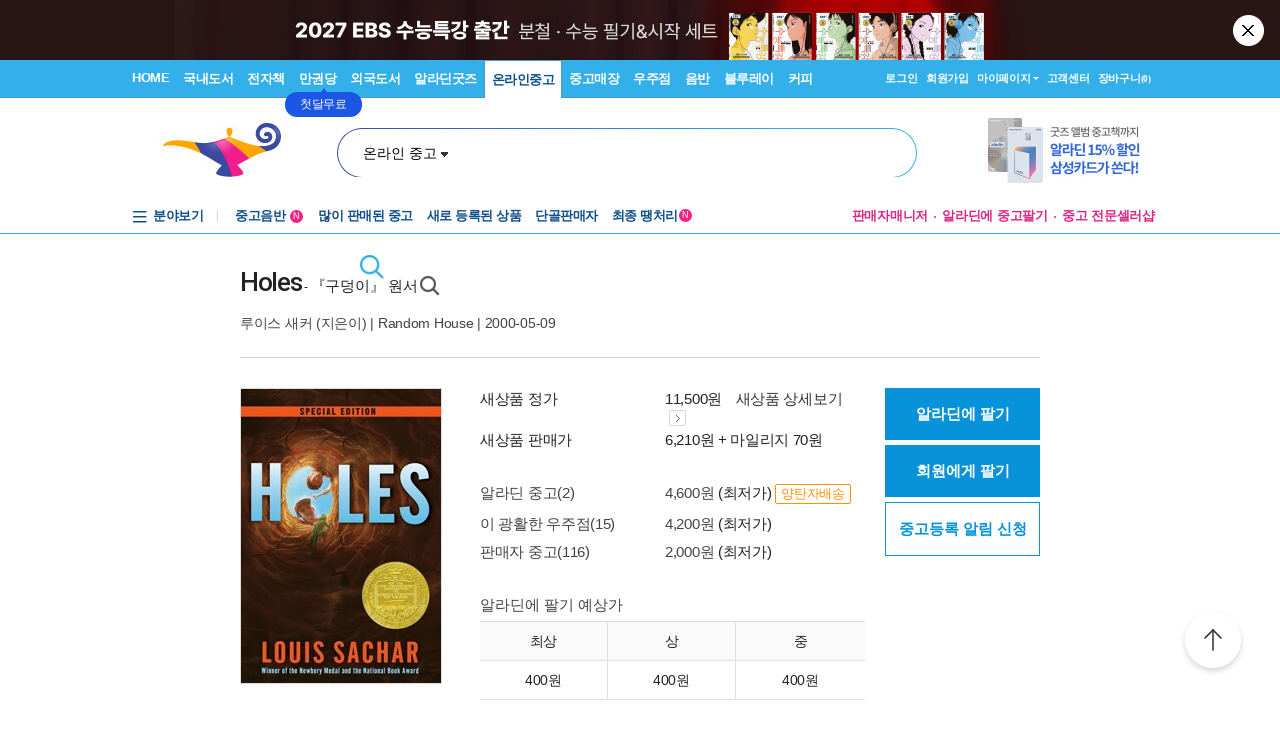

--- FILE ---
content_type: text/html; charset=utf-8
request_url: https://www6.aladin.co.kr/shop/UsedShop/wuseditemall.aspx?ItemId=433302&TabType=1
body_size: 39532
content:


<html><head>
	<title>
		[알라딘]Holes
	</title>
    <link rel="canonical" href="https://www.aladin.co.kr/shop/UsedShop/wuseditemall.aspx?ItemId=433302" />
    <link rel="alternate" media="only screen and (max-width: 640px)" href="https://www.aladin.co.kr/m/museditemall.aspx?itemid=433302" />
    <link href="/css/style.css" rel="stylesheet" type="text/css" />
	<style type="text/css">
    .y_usedsmall { FONT-SIZE: 11px; COLOR: #676767; line-height:130%;}	
    .y_usedtabon { FONT-SIZE: 13px; COLOR: #16B4CC; line-height:130%; font-weight:bold;}
    .y_usedtaboff { FONT-SIZE: 13px; COLOR: #25FFFC; line-height:130%; font-weight:bold;}		
    .y_usedpoint {COLOR: #FF7300;}
	</style>
    <link href="/css/style.css" rel="stylesheet" type="text/css" />
    <link href="/Ucl_editor/css/main_footer.css" rel="stylesheet" type="text/css" />
    <link href="/Ucl_editor/css/phono_header.css" rel="stylesheet" type="text/css" />
    
    <link rel="stylesheet" type="text/css" href="/ucl_editor/standard/button.css" />
	<link rel="stylesheet" type="text/css" href="/ucl_editor/standard/table_tap_title.css" />
    <link rel="stylesheet" media="screen" type="text/css" href="/Ucl_editor/css/product_v2.css" />
    <link rel="stylesheet" media="screen" type="text/css" href="/Ucl_editor/css/basic_text.css" />
    
    <script type="text/javascript" src="/shop/common/allitemcheck.js"></script>
    <script type="text/javascript" src="/shop/common/basket_add.js?ver=202601201726"></script>
    <script type="text/javascript" src="/shop/common/safebasket_add.js"></script>		
    <script src="/js/jquery-1.4.2.min.js" type="text/javascript"></script>
	<script type="text/javascript">
        var $j = jQuery.noConflict();
	</script>
</head>
<body bgCcolor="#ffffff" leftMargin="0" topMargin="0" marginheight="0" marginwidth="0">
    
    








<script type="text/javascript" src="/js/jsdomain.js"></script>
<script type="text/javascript" src="/js/common.js?dummy=20230620"></script>
<script type="text/javascript" src="/js/prototype.js"></script>
<script type="text/javascript" src="/js/prototypeUtil.js?dummy=20200310"></script>
<script type="text/javascript" src="/js/alajax.js"></script>
<script type="text/javascript" src="/js/header.js?dummy=20200310"></script>
<script type="text/javascript" src="/js/music.js"></script>
<script type="text/javascript" src="/search/autocomplete/qsChk.js?dummy=20200310"></script>
<script type="text/javascript" src="/js/jquery-1.8.3.min.js"></script>

<link href="https://image.aladin.co.kr/img/home/aladin.ico" type="image/x-icon" rel="shortcut icon" />
<style type="text/css">
    body {
	    margin-left: 0px;
	    margin-top: 0px;
	    margin-right: 0px;
	    margin-bottom: 0px;
    }
    /*#global_set2_3 {float:left;text-align:center; }
    #global_set2_3 ul {}
    #global_set2_3 li { float:left;margin:0;padding:0;display:inline;list-style:none;font-size:0;height:28px;}
    #global_set2_3 li.set2se {width:1px; background:url(//image.aladin.co.kr/img/header/2011/global_set1_se.gif) right;}*/

    /*#re_topmenu_wrap {background:url(//image.aladin.co.kr/img/header/2011/header_menu_bg_new.gif) repeat-x; height:31px;}*/
    /*검색-키보드 확대시 대비한 css*/
    
    #global_search {background:url(//image.aladin.co.kr/img/header/bg_search.gif) no-repeat; width:535px; position:relative; top:28px; height:41px;}
    
    #global_search dl { float:left; width:78px; margin:12px 0 0 20px;}
    #global_search dt {background:url(//image.aladin.co.kr/img/header/i_arrdown.gif) no-repeat right 5px; color:#2f9ddc; font-weight:bold}
    #global_search img.arrow {position: absolute;right: 122px;top: 8px;}
    #global_search input { width: 280px; margin: 9px 0 0 12px; border: none; font: bold 16px 돋움; background: transparent; color:#006699;}
    #global_search input.searchBtn {width: 40px;height: 20px;position: absolute;right: 72px;top: 1px;}
    #global_search input.searchBtn2 {width: 53px;height: 13px;position: absolute;right:5px;top: 4px;}
</style>

<script type="text/javascript" src="/js/netfunnel.js?ver=202601201726" charset="UTF-8" ></script>
<script type="text/javascript" src="/js/NetfunnelSkinUtil.js?ver=202601201726" charset="UTF-8"></script>
<link type="text/css" href="/css/netfunnel.css?ver=202601201726" rel="stylesheet">
 
<script type="text/javascript">
    var $j = jQuery.noConflict();
    $j(document).ready(function () {




        $j('.mall_menu_img').hover(

            function () { $j(this).attr("src", $j(this).attr("src").replace(".gif", "_on.gif")); },
            function () { $j(this).attr("src", $j(this).attr("src").replace("_on.gif", ".gif")); }
        );
        $j('#headerTop_gnb li').hover(
            function () { $j($j(this).attr("id")).show(); },
            function () { $j($j(this).attr("id")).hide(); }
        );
        $j('#headerTop_util li').hover(
            function () { $j($j(this).attr("id")).show(); },
            function () { $j($j(this).attr("id")).hide(); }
        );
        $j('#head_layer_menu_container').hover(
            function () { $j("#head_layer_menu").show(); },
            function () { $j("#head_layer_menu").hide(); }
        );
        $j('ul.l_menu li').hover(
            function () { $j($j(this).attr("id")).show(); },
            function () { $j($j(this).attr("id")).hide(); }
        );
        $j('ul.r_menu li').hover(
            function () { $j($j(this).attr("id")).show(); },
            function () { $j($j(this).attr("id")).hide(); }
        );
        $j('#searchTargetDesc').hover(
            function () { $j("#searchTargetDropDown").show(); },
            function () { $j("#searchTargetDropDown").hide(); }
        );
        $j('#searchTargetDropDown').hover(
            function () { $j("#searchTargetDropDown").show(); },
            function () { $j("#searchTargetDropDown").hide(); }
        );
    });
</script>    

<!-- ClickTale Top part -->
<script type="text/javascript">
    var WRInitTime = (new Date()).getTime();
</script>
<!-- ClickTale end of Top part -->

<link href="/css/style.css?ver=20260120" rel="stylesheet" type="text/css">
<link href="/Ucl_editor/css/main_footer.css?ver=20260120" rel="stylesheet" type="text/css">
<link href="/ucl_editor/css/header_2011.css?dummy=20260120" rel="stylesheet" type="text/css">

    <style type="text/css">
        #Wa_header1_headerTop tr, #Wa_header1_headerTop td,
        #footer tr, #footer td{ text-align:left; }    
    </style>
    <!--[if IE]>
    <style type="text/css">
        #T { z-index:10;} 
    </style>
    <![endif]-->







<script type="text/javascript">
	/************* Search Word 광고 @visharp*******************/
	var swbanner_sw = null;
	var swbanner_swResetFlag = false;
	var swbanner_swBanner = [
{image: 'url(//image.aladin.co.kr/img/ad/banner/)', url:'/banner/wadbanner_redirect.aspx?PubBannerId=697944', adtext:'삼성카드가 쏜다! 알라딘 15% 할인'}]; 

	var swbanner_searchBannerIndex = 0;

    function swbanner_swReset(){
        if (!swbanner_swResetFlag) {
            swbanner_sw.value = '';
			//swbanner_sw.style.backgroundImage='';
			swbanner_swResetFlag = true;
		}
	}

	var swbanner_window_onload = function(){ 
		
		swbanner_sw = document.getElementById('SearchWord');
        if (!swbanner_sw) return;

        if (swbanner_swBanner.length < 1) return;

        swbanner_sw.value = swbanner_swBanner[swbanner_searchBannerIndex].adtext;

		//swbanner_sw.style.backgroundImage = swbanner_swBanner[swbanner_searchBannerIndex].image;
		//swbanner_sw.style.backgroundRepeat = "no-repeat";
		//swbanner_sw.style.backgroundAttachment = "scroll";
		addEvent2("swbanner_sw", "onclick", swbanner_swReset);
		addEvent2("swbanner_sw", "onkeydown", swbanner_swReset);
		// 아래 이벤트 적용시 광고문구가 바로 삭제되는 문제가 있어서 사용안함
		//addEvent2("swbanner_sw", "onfocus", swbanner_swReset);    
		//addEvent2("window", "onload", function (){ 
		//	if(!swbanner_swResetFlag) swbanner_sw.value="";
		//} );

        document.getElementById('QuickSearch').onsubmit = function () {
            if (swbanner_sw.value != '' && !swbanner_swResetFlag) {
			//if( swbanner_sw.value=='' && swbanner_sw.style.backgroundImage!=''){

				var goURL = swbanner_swBanner[swbanner_searchBannerIndex].url;

				// frameless.
				if(parent==this){
					location.href = goURL;
					return false;
				}

				try{
					// only one frame.
					if(parent.document.getElementById('ebookFrame')!=null){
						parent.location.href = goURL;
						return false;
					}
				} catch(e){ warn('0'+e); }


				try{
					// double frames
					if(parent.parent.document.getElementById('ebookFrame')!=null){
						parent.parent.location.href = goURL;
						return false;
					}
				} catch(e){ warn('1'+e); }

				location.href = goURL;  
				return false;
			}
			return true;
		};
	}

	function switchSearchBanner(){
        if (swbanner_swBanner.length < 1) return;
        if (!swbanner_sw) return;
        swbanner_swResetFlag = false;
        //swbanner_sw.value = "";
        swbanner_searchBannerIndex = (swbanner_searchBannerIndex + 1) % swbanner_swBanner.length;
        //swbanner_sw.style.backgroundImage = swbanner_swBanner[swbanner_searchBannerIndex].image;
        swbanner_sw.value = swbanner_swBanner[swbanner_searchBannerIndex].adtext;
	}
	/*************************/
</script>
















<div id="Wa_header1_headerTop">
	



<link rel="stylesheet" href="/ucl_editor/css/header_2011.css?ver=2026012017" />

<div id = "w_t_event" class="roof_bnwrap_new" style="background:#281514; display:none;"><a href = "https://www.aladin.co.kr/events/wevent.aspx?EventId=301884" class="banner_box"><img src = "https://image.aladin.co.kr/img/bn/book/2026/01/260108_ebs_header.jpg" alt=""></a><div class="close"><a href = "#" alt="닫기" onclick="javascript:fn_hide_top_event('w_t_event');return false;">닫기</a></div></div>
<script type="text/javascript">
    if (getCookie("ala_w_t_event") != "hide")
        $j("#w_t_event").show();
    
    if (getCookie("ala_w_u_event") != "hide")
        $j("#w_u_event").show();
    
    function fn_hide_top_event(id)
    {
        setCookie('ala_'+id, "hide" , 1);
        $j("#"+id).hide();
    }

    function fn_addParam() {
        if (!document || !document.getElementsByTagName || !document.getElementById) return;

        var obj = document.getElementById('w_t_event');
        if (!obj) return;

        try {
            var aTags = obj.getElementsByTagName('a');

            var param = 'we';

            // 조건 체크: href가 max.aladin.co.kr 포함 시 param을 'wetop'로 변경
            for (var i = 0; i < aTags.length; i++) {
                var href = aTags[i].getAttribute('href');
                if (href && href.indexOf('max.aladin.co.kr') !== -1) {
                    param = 'wetop';
                    break; 
                }
            }

            addParamInLinks(aTags, param);
        } catch (exxx) { }
    }

    $j(document).ready(function () {
        fn_addParam();
    });
</script>


<div class="aladin_header_wrap new ">


	<div class="headertop">
        <div class="inner">
            <ul class="gnb" id="headerTop_gnb">
				<li class="home"><a href="https://www.aladin.co.kr/home/welcome.aspx" title="HOME" >HOME</a></li><li id="#head_book_layer"><a href="https://www.aladin.co.kr/home/wbookmain.aspx" title="국내도서" >국내도서</a>

  <div id="head_book_layer" class="header_layer_box" style="display: none;"> 
    <div class="category">
        <h3><a href="https://www.aladin.co.kr/home/wbookmain.aspx">국내도서</a></h3>
        <ul>
            <li><a href="https://www.aladin.co.kr/shop/wbrowse.aspx?CID=55890">건강/취미</a></li>
            <li><a href="https://www.aladin.co.kr/shop/wbrowse.aspx?CID=170"><strong>경제경영</strong></a></li>
            <li><a href="https://www.aladin.co.kr/shop/wbrowse.aspx?CID=34582">공무원 수험서</a></li>
            <li><a href="https://www.aladin.co.kr/shop/wbrowse.aspx?CID=987">과학</a></li>
            
                <li><a href="https://www.aladin.co.kr/shop/wbrowse.aspx?CID=4395">달력/기타</a></li>
            
            <li><a href="https://www.aladin.co.kr/shop/wbrowse.aspx?CID=8257">대학교재</a></li>
            
                <li><a href="https://www.aladin.co.kr/shop/wbrowse.aspx?CID=2551">만화</a></li>
            
            <li><a href="https://www.aladin.co.kr/shop/wbrowse.aspx?CID=798">사회과학</a></li>
            <li><a href="https://www.aladin.co.kr/shop/wbrowse.aspx?CID=1"><strong>소설/시/희곡</strong></a></li>
            <li><a href="https://www.aladin.co.kr/shop/wbrowse.aspx?CID=1383"><strong>수험서/자격증</strong></a></li>
        </ul>
        <ul>
            
                <li><a href="https://www.aladin.co.kr/shop/wbrowse.aspx?CID=1108"><strong>어린이</strong></a></li>
            
            <li><a href="https://www.aladin.co.kr/shop/wbrowse.aspx?CID=55889">에세이</a></li>
            <li><a href="https://www.aladin.co.kr/shop/wbrowse.aspx?CID=1196">여행</a></li>
            <li><a href="https://www.aladin.co.kr/shop/wbrowse.aspx?CID=74">역사</a></li>
            <li><a href="https://www.aladin.co.kr/shop/wbrowse.aspx?CID=517">예술/대중문화</a></li>
            <li><a href="https://www.aladin.co.kr/shop/wbrowse.aspx?CID=1322">외국어</a></li>
            <li><a href="https://www.aladin.co.kr/shop/wbrowse.aspx?CID=1230">요리/살림</a></li>
            
                <li><a href="https://www.aladin.co.kr/shop/wbrowse.aspx?CID=13789">유아</a></li>
            
            <li><a href="https://www.aladin.co.kr/shop/wbrowse.aspx?CID=656"><strong>인문학</strong></a></li>
            <li><a href="https://www.aladin.co.kr/shop/wbrowse.aspx?CID=336">자기계발</a></li>
        </ul>
        <ul>
            <li><a href="https://www.aladin.co.kr/shop/wbrowse.aspx?CID=2913">잡지</a></li>
            <li><a href="https://www.aladin.co.kr/shop/wbrowse.aspx?CID=112011">장르소설</a></li>
            
                <li><a href="https://www.aladin.co.kr/shop/wbrowse.aspx?CID=17195">전집/중고전집</a></li>
            
            <li><a href="https://www.aladin.co.kr/shop/wbrowse.aspx?CID=1237">종교/역학</a></li>
            <li><a href="https://www.aladin.co.kr/shop/wbrowse.aspx?CID=2030">좋은부모</a></li>
            <li><a href="https://www.aladin.co.kr/shop/wbrowse.aspx?CID=1137">청소년</a></li>
            <li><a href="https://www.aladin.co.kr/shop/wbrowse.aspx?CID=351">컴퓨터/모바일</a></li>
            
                <li><a href="https://www.aladin.co.kr/shop/wbrowse.aspx?CID=50246"><strong>초등학교참고서</strong></a></li>
                <li><a href="https://www.aladin.co.kr/shop/wbrowse.aspx?CID=76000">중학교참고서</a></li>
                <li><a href="https://www.aladin.co.kr/shop/wbrowse.aspx?CID=76001"><strong>고등학교참고서</strong></a></li>
            
        </ul>
        <ul>
            <li><a href='https://www.aladin.co.kr/shop/common/wbest.aspx?BranchType=1'>베스트셀러</a></li>
            <li><a href='https://www.aladin.co.kr/shop/common/wnew.aspx?BranchType=1'>새로나온책</a></li>
            <li><a href='https://www.aladin.co.kr/shop/book/wHotSale.aspx'>재정가도서</a></li>
            
                <li><a href='https://www.aladin.co.kr/events/wevent_main.aspx'>이벤트</a></li>
                <li><a href='https://www.aladin.co.kr/m/BookFund/Main.aspx'>독자북펀드</a></li>
            
        </ul>
    </div>
    
    <div>
      <div class="banner"> 
	      <a href="https://www.aladin.co.kr/events/wevent.aspx?EventId=301282"><img src="https://image.aladin.co.kr/img/bn/book/2026/01/260114_january2_hlayer.png" style="width:373px;height:237px;"></a>

      </div>
    </div>
    
  </div>


</li><li id="#head_ebook_layer"><a href="https://www.aladin.co.kr/home/webookmain.aspx?browse=1" title="전자책 " >전자책</a>

<div id="head_ebook_layer" class="header_layer_box" style="display: none;"> 
  <div class="category">
      <h3><a href="https://www.aladin.co.kr/home/webookmain.aspx">전자책</a></h3>
      <ul>
          <li><a href="https://www.aladin.co.kr/shop/wbrowse.aspx?CID=56388">건강/취미</a></li>
          <li><a href="https://www.aladin.co.kr/shop/wbrowse.aspx?CID=38398"><strong>경제경영</strong></a></li>
          <li><a href="https://www.aladin.co.kr/shop/wbrowse.aspx?CID=38405">과학</a></li>
          
              <li><a href="https://www.aladin.co.kr/shop/wbrowse.aspx?CID=56548"><strong>라이트노벨</strong></a></li>  
          
          <li><a href="https://www.aladin.co.kr/shop/wbrowse.aspx?CID=56555"><strong>로맨스</strong></a></li>
          
              <li><a href="https://www.aladin.co.kr/shop/wbrowse.aspx?CID=38416"><strong>만화</strong></a></li>
          
          <li><a href="https://www.aladin.co.kr/shop/wbrowse.aspx?CID=38404"><strong>사회과학</strong></a></li>
          <li><a href="https://www.aladin.co.kr/shop/wbrowse.aspx?CID=38396"><strong>소설/시/희곡</strong></a></li>
          
              <li><a href="https://www.aladin.co.kr/shop/wbrowse.aspx?CID=38406">어린이</a></li>  
          
      </ul>
      <ul>
          <li><a href="https://www.aladin.co.kr/shop/wbrowse.aspx?CID=56387"><strong>에세이</strong></a></li>
          <li><a href="https://www.aladin.co.kr/shop/wbrowse.aspx?CID=38408">여행</a></li>
          <li><a href="https://www.aladin.co.kr/shop/wbrowse.aspx?CID=38397">역사</a></li>
          <li><a href="https://www.aladin.co.kr/shop/wbrowse.aspx?CID=38402">예술/대중문화</a></li>
          <li><a href="https://www.aladin.co.kr/shop/wbrowse.aspx?CID=38411">외국어</a></li>
          <li><a href="https://www.aladin.co.kr/shop/wbrowse.aspx?CID=38409">요리/살림</a></li>
          <li><a href="https://www.aladin.co.kr/shop/wbrowse.aspx?CID=38403"><strong>인문학</strong></a></li>
          <li><a href="https://www.aladin.co.kr/shop/wbrowse.aspx?CID=38400"><strong>자기계발</strong></a></li>
          <li><a href="https://www.aladin.co.kr/shop/wbrowse.aspx?CID=38413">좋은부모</a></li>
          <li><a href="https://www.aladin.co.kr/shop/wbrowse.aspx?CID=38407">청소년</a></li>
      </ul>
      <ul>
          <li><a href="https://www.aladin.co.kr/shop/wbrowse.aspx?CID=78871">판타지/무협</a></li>
          <li><a href="https://www.aladin.co.kr/shop/wbrowse.aspx?CID=139379"><strong>BL</strong></a></li>
          
              <li><a href="https://www.aladin.co.kr/shop/wbrowse.aspx?CID=158585"><strong>오디오북</strong></a></li>
          
      </ul>
      <ul>
          <li><a href='https://www.aladin.co.kr/shop/common/wbest.aspx?BranchType=9&BestType=EBookBestseller'>베스트셀러</a></li>
          <li><a href='https://www.aladin.co.kr/shop/common/wnew.aspx?BranchType=9'>새로나온eBook</a></li>
          <li><a href='https://www.aladin.co.kr/shop/wRentEBook.aspx?IsRentable=1'>대여eBook</a></li>
          <li><a href='https://www.aladin.co.kr/shop/wEbookSerial.aspx?EbookSerial=1&CID=178781'>연재eBook</a></li>
      </ul>
  </div>
    
    <div>
      <div class="banner"> 
        <a href="https://aladin.co.kr/events/wevent.aspx?EventId=206398"><img src="https://image.aladin.co.kr/img/bn/ebook/2023/01/210629_eonly_hlayer.jpg" ></a>

      </div>
    </div>
    
</div>


</li><li><a href="https://max.aladin.co.kr/main">만권당</a><div class="man_label" style="left: 160px;"> <a href="https://max.aladin.co.kr/main"><span>첫달무료</span><span>무제한독서</span></a></div></li><li id="#head_foreign_layer"><a href="https://www.aladin.co.kr/home/wforeignmain.aspx" title="외국도서" >외국도서</a>

  <div id="head_foreign_layer" class="header_layer_box" style="display: none;"> 
      <div class="category titstyle">
          
          <h3><a href="https://www.aladin.co.kr/home/wforeignmain.aspx">외국도서</a></h3>
          <div>
              <h4>영미도서</h4>
              <ul>
                  <li><a href="https://www.aladin.co.kr/shop/wbrowse.aspx?CID=90861">ELT/어학/사전</a></li>
                  <li><a href="https://www.aladin.co.kr/shop/wbrowse.aspx?CID=90831">가정/원예/인테리어</a></li>
                  <li><a href="https://www.aladin.co.kr/shop/wbrowse.aspx?CID=90833">건강/스포츠</a></li>
                  <li><a href="https://www.aladin.co.kr/shop/wbrowse.aspx?CID=90835">경제경영</a></li>
                  <li><a href="https://www.aladin.co.kr/shop/wbrowse.aspx?CID=90836">공예/취미/수집</a></li>
                  
                      <li><a href="https://www.aladin.co.kr/shop/wbrowse.aspx?CID=90840">만화</a></li>
                  
                  <li><a href="https://www.aladin.co.kr/shop/wbrowse.aspx?CID=90842">소설/시/희곡</a></li>
                  <li><a href="https://www.aladin.co.kr/shop/wbrowse.aspx?CID=90846">여행</a></li>
                  <li><a href="https://www.aladin.co.kr/shop/wbrowse.aspx?CID=90847">역사</a></li>
                  <li><a href="https://www.aladin.co.kr/shop/wbrowse.aspx?CID=90850">요리</a></li>
                  <li><a href="https://www.aladin.co.kr/shop/wbrowse.aspx?CID=90853">인문/사회</a></li>
                  <li><a href="https://www.aladin.co.kr/shop/wbrowse.aspx?CID=90857">종교/명상/점술</a></li>
                  <li><a href="https://www.aladin.co.kr/shop/wbrowse.aspx?CID=90858">청소년</a></li>
                  <li><a href="https://www.aladin.co.kr/shop/wbrowse.aspx?CID=25557">해외잡지</a></li>
              </ul>
          </div>
          <div>
              <h4>대학교재/전문서</h4>
              <ul>
                  <li><a href="https://www.aladin.co.kr/shop/wbrowse.aspx?CID=90834">건축/디자인</a></li>
                  <li><a href="https://www.aladin.co.kr/shop/wbrowse.aspx?CID=90837">교육/자료</a></li>
                  <li><a href="https://www.aladin.co.kr/shop/wbrowse.aspx?CID=90838">기술공학</a></li>
                  <li><a href="https://www.aladin.co.kr/shop/wbrowse.aspx?CID=90841">법률</a></li>
                  <li><a href="https://www.aladin.co.kr/shop/wbrowse.aspx?CID=90843">수험서</a></li>
                  <li><a href="https://www.aladin.co.kr/shop/wbrowse.aspx?CID=90844">언어학</a></li>
                  <li><a href="https://www.aladin.co.kr/shop/wbrowse.aspx?CID=90848">예술/대중문화</a></li>
                  <li><a href="https://www.aladin.co.kr/shop/wbrowse.aspx?CID=90852">의학</a></li>
                  <li><a href="https://www.aladin.co.kr/shop/wbrowse.aspx?CID=90855">자연과학</a></li>
                  <li><a href="https://www.aladin.co.kr/shop/wbrowse.aspx?CID=90859">컴퓨터</a></li>
              </ul>
          </div>
          <div>
              <h4><a href="https://www.aladin.co.kr/shop/wbrowse.aspx?CID=28253" class="arr">기타 언어권</a></h4>
              <ul>
                  <li><a href="https://www.aladin.co.kr/shop/wbrowse.aspx?CID=28255">독일 도서</a></li>
                  <li><a href="https://www.aladin.co.kr/shop/wbrowse.aspx?CID=28254">스페인 도서</a></li>
                  <li><a href="https://www.aladin.co.kr/shop/wbrowse.aspx?CID=28492">중국 도서</a></li>
              </ul>
          </div>
          
          <div>
              <h4><a href="https://www.aladin.co.kr/shop/wbrowse.aspx?CID=106165" class="arr">어린이</a></h4>
              <ul>
                  <li><a href="https://www.aladin.co.kr/shop/wbrowse.aspx?CID=106168">그림책</a></li>
                  <li><a href="https://www.aladin.co.kr/shop/wbrowse.aspx?CID=106171">동화책</a></li>
                  <li><a href="https://www.aladin.co.kr/shop/wbrowse.aspx?CID=106172">리더스</a></li>
                  <li><a href="https://www.aladin.co.kr/shop/wbrowse.aspx?CID=106176">영어학습</a></li>
                  <li><a href="https://www.aladin.co.kr/shop/wbrowse.aspx?CID=106181">챕터북</a></li>
                  <li><a href="https://www.aladin.co.kr/shop/wbrowse.aspx?CID=106185">코스북</a></li>
              </ul>
          </div>
          
          <div>
              <h4><a href="https://www.aladin.co.kr/shop/wbrowse.aspx?CID=28261" class="arr">일본도서</a></h4>
              <ul>
                  <li><a href="https://www.aladin.co.kr/shop/wbrowse.aspx?CID=28262">문학</a></li>
                  
                      <li><a href="https://www.aladin.co.kr/shop/wbrowse.aspx?CID=115123">애니메이션 굿즈</a></li>
                  
                  <li><a href="https://www.aladin.co.kr/shop/wbrowse.aspx?CID=28402">잡지</a></li>
                  
                      <li><a href="https://www.aladin.co.kr/shop/wbrowse.aspx?CID=28375">코믹</a></li>
                  
                  <li><a href="/shop/common/wbest.aspx?BranchType=7">베스트셀러</a></li>
                  <li><a href="/shop/common/wnew.aspx?BranchType=7">새로나온책</a></li>
                  <li><a href="/events/wevent.aspx?EventId=251361">특가도서</a></li>
                  <li><a href="/events/wevent_main_foreign.aspx">이벤트</a></li>
                  <li><a href="https://www.aladin.co.kr/shop/wbrowse.aspx?CID=67970" class="pink_t"><strong>LEXILE 지수별<br>원서 읽기</strong></a></li>
              </ul>
          </div>
                                                                                     
      </div> 
    
    <div>
      <div class="banner"> 
        <a href="https://www.aladin.co.kr/events/wevent.aspx?EventId=284571"><img src="https://image.aladin.co.kr/img/bn/foreign/2026/01/fbooks_bigsales_hlayer.jpg" ></a>

      </div>
    </div>  
    
</div>
</li><li id="#head_gift_layer"><a href="https://www.aladin.co.kr/home/wonlymain.aspx" title="알라딘굿즈" >알라딘굿즈</a>
<div id="head_gift_layer" class="header_layer_box" style="display: none;"> 
    <div class="category">
        <h3><a href="https://www.aladin.co.kr/home/wonlymain.aspx">알라딘굿즈</a></h3>
        <ul>
            <li><a href="https://www.aladin.co.kr/shop/wbrowse.aspx?CID=184418&BrowseTarget=List&ViewType=Detail">가방.파우치</a></li>
            <li><a href="https://www.aladin.co.kr/shop/wbrowse.aspx?CID=184416&BrowseTarget=List&ViewType=Detail">데스크용품</a></li>
            <li><a href="https://www.aladin.co.kr/shop/wbrowse.aspx?CID=184414&BrowseTarget=List&ViewType=Detail">독서용품</a></li>
            <li><a href="https://www.aladin.co.kr/shop/wbrowse.aspx?CID=184417&BrowseTarget=List&ViewType=Detail">디지털</a></li>
            <li><a href="https://www.aladin.co.kr/shop/wbrowse.aspx?CID=184420&BrowseTarget=List&ViewType=Detail">리빙·키친</a></li>
            <li><a href="https://www.aladin.co.kr/shop/wbrowse.aspx?CID=183641&BrowseTarget=List&ViewType=Detail">문구</a></li>
            <li><a href="https://www.aladin.co.kr/shop/wbrowse.aspx?CID=184419&BrowseTarget=List&ViewType=Detail">생활용품</a></li>
            <li><a href="https://www.aladin.co.kr/shop/wbrowse.aspx?CID=184421&BrowseTarget=List&ViewType=Detail">의류·잡화</a></li>
        </ul>
        <ul>
            <li><a href="https://www.aladin.co.kr/shop/wbrowse.aspx?CID=184476&BrowseTarget=List&ViewType=Detail">노트</a></li>
            <li><a href="https://www.aladin.co.kr/shop/wbrowse.aspx?CID=184485&BrowseTarget=List&ViewType=Detail">독서대</a></li>
            <li><a href="https://www.aladin.co.kr/shop/wbrowse.aspx?CID=184491&BrowseTarget=List&ViewType=Detail">북마크</a></li>
            <li><a href="https://www.aladin.co.kr/shop/wbrowse.aspx?CID=184492&BrowseTarget=List&ViewType=Detail">북커버</a></li>
            <li><a href="https://www.aladin.co.kr/shop/wbrowse.aspx?CID=184502&BrowseTarget=List&ViewType=Detail">사무용품</a></li>
            <li><a href="https://www.aladin.co.kr/shop/wbrowse.aspx?CID=184494&BrowseTarget=List&ViewType=Detail">조명</a></li>
            <li><a href="https://www.aladin.co.kr/shop/wbrowse.aspx?CID=184512&BrowseTarget=List&ViewType=Detail">파우치</a></li>
            <li><a href="https://www.aladin.co.kr/shop/wbrowse.aspx?CID=184479&BrowseTarget=List&ViewType=Detail">필기구</a></li>
        </ul>
        <ul>
            <li><a href="https://www.aladin.co.kr/shop/wbrowse.aspx?CID=144461&BrowseTarget=List&ViewType=Detail">피너츠</a></li>
            <li><a href="https://www.aladin.co.kr/shop/wbrowse.aspx?CID=237514&BrowseTarget=List&ViewType=Detail">전통문양</a></li>
	    <li><a href="https://www.aladin.co.kr/shop/wbrowse.aspx?CID=155291&BrowseTarget=List&ViewType=Detail">고양이</a></li>
            <li><a href="https://www.aladin.co.kr/shop/wbrowse.aspx?CID=184945&BrowseTarget=List&ViewType=Detail">우주</a></li>
	    <li><a href="https://www.aladin.co.kr/shop/wbrowse.aspx?CID=237515&BrowseTarget=List&ViewType=Detail">명화</a></li>
            <li><a href="https://www.aladin.co.kr/shop/wbrowse.aspx?CID=155293&BrowseTarget=List&ViewType=Detail">앨리스</a></li>
        </ul>
        <ul>
            <li><a href="/shop/common/wbest.aspx?BranchType=5">베스트셀러</a></li>
            <li><a href="/m/mgoods.aspx"><strong>생활용품연구소</strong></a></li>
            <li><a href="/events/wevent.aspx?EventId=209265">알라딘 문방구</a></li>
            <li><a href="/shop/wbrowse.aspx?CID=181771">굿즈한정할인</a></li>
        </ul>
    </div>
    
    <div>
        <div class="banner">
            <a href="https://www.aladin.co.kr/m/mgoods.aspx"><img src="https://image.aladin.co.kr/img/bn/goods/2026/01/jan_goods_hlayer.jpg" ></a>

        </div>
    </div>
    
</div>
</li><li id="#head_used_layer"><a href="https://www.aladin.co.kr/home/wusedshopmain.aspx" title="온라인중고" class="on ">온라인중고</a>

                            <div id="head_used_layer" class="header_layer_box" style="display: none;"> 
                                <div class="category">
                                    <h3><a href="https://www.aladin.co.kr/home/wusedshopmain.aspx">온라인중고</a></h3>
                                    <ul>
                                        <li><a href='https://www.aladin.co.kr/shop/wbrowse.aspx?CID=170&ItemType=100'>경제경영</a></li>
                                        
                                            <li><a href='https://www.aladin.co.kr/shop/wbrowse.aspx?CID=2551&ItemType=100'>만화</a></li>
                                        
                                        <li><a href='https://www.aladin.co.kr/shop/wbrowse.aspx?CID=798&ItemType=100'>사회과학</a></li>
                                        <li><a href='https://www.aladin.co.kr/shop/wbrowse.aspx?CID=1&ItemType=100'>소설/시/희곡</a></li>
                                        <li><a href='https://www.aladin.co.kr/shop/wbrowse.aspx?CID=1383&ItemType=100'>수험서/자격증</a></li>
                                        
                                            <li><a href='https://www.aladin.co.kr/shop/wbrowse.aspx?CID=1108&ItemType=100'>어린이</a></li>
                                        
                                        <li><a href='https://www.aladin.co.kr/shop/wbrowse.aspx?CID=55889&ItemType=100'><strong>에세이</strong></a></li>
                                        <li><a href='https://www.aladin.co.kr/shop/wbrowse.aspx?CID=74&ItemType=100'>역사</a></li>
                                        <li><a href='https://www.aladin.co.kr/shop/wbrowse.aspx?CID=517&ItemType=100'>예술/대중문화</a></li>
                                    </ul>
                                    <ul>
                                        <li><a href='https://www.aladin.co.kr/shop/wbrowse.aspx?CID=1322&ItemType=100'>외국어</a></li>
                                        <li><a href='https://www.aladin.co.kr/shop/wbrowse.aspx?CID=1230&ItemType=100'>요리/살림</a></li>
                                        
                                            <li><a href='https://www.aladin.co.kr/shop/wbrowse.aspx?CID=13789&ItemType=100'>유아</a></li>
                                        
                                        <li><a href='https://www.aladin.co.kr/shop/wbrowse.aspx?CID=656&ItemType=100'>인문학</a></li>
                                        <li><a href='https://www.aladin.co.kr/shop/wbrowse.aspx?CID=336&ItemType=100'>자기계발</a></li>
                                        <li><a href='https://www.aladin.co.kr/shop/wbrowse.aspx?CID=1237&ItemType=100'>종교/역학</a></li>
                                        <li><a href='https://www.aladin.co.kr/shop/wbrowse.aspx?CID=2030&ItemType=100'>좋은부모</a></li>
                                        <li><a href='https://www.aladin.co.kr/shop/wbrowse.aspx?CID=1137&ItemType=100'>청소년</a></li>
                                        <li><a href='https://www.aladin.co.kr/shop/wbrowse.aspx?CID=351&ItemType=100'>컴퓨터/모바일</a></li>
                                    </ul>
                                    <ul>
                                        <li><a href='https://www.aladin.co.kr/shop/wbrowse.aspx?CID=0&itemtype=100' class="arr"><strong>중고 국내도서</strong></a></li>
                                        
                                            <li>
                                                <a href='https://www.aladin.co.kr/shop/wbrowse.aspx?CID=0&itemtype=101' class="arr"><strong>중고 
                                                음반</strong></a>
                                            </li>
                                            <li>
                                                <a href='https://www.aladin.co.kr/shop/wbrowse.aspx?CID=0&itemtype=102' class="arr"><strong>중고 
                                                DVD/블루레이</strong></a>
                                            </li>
                                        
		                                    <li>
                                                <a href='https://www.aladin.co.kr/shop/wbrowse.aspx?CID=0&itemtype=106' class="arr"><strong>중고  외국도서</strong></a>
                                            </li>
                                         
                                    </ul>
                                    <ul>
                                        <li><a href='https://www.aladin.co.kr/shop/common/wbest.aspx?BranchType=6&BestType=AladinB2CUsedBest'>많이 판매된 중고</a></li>
                                        <li><a href='https://www.aladin.co.kr/shop/common/wnew.aspx?BranchType=6'>새로 등록된 상품</a></li>
                                        <li><a href='https://www.aladin.co.kr/shop/common/wbest.aspx?BranchType=6&BestType=DailyUsedBest'>어제 베스트 중고</a></li>
                                        
                                            <li><a href='https://www.aladin.co.kr/shop/common/wbest.aspx?BranchType=6&BestType=YearlyUsedBest'>역대 베스트 중고</a></li>
                                            <li><a href='https://www.aladin.co.kr/events/wevent.aspx?EventId=234029'>최종 땡처리</a></li>
                                            <li><a href='https://www.aladin.co.kr/scm/usedshop/wfavorite.aspx'>단골 판매자 보기</a></li>
                                        
                                    </ul>
                                    
                                    <ul>
                                        <li><a href='https://www.aladin.co.kr/scm/wmain.aspx' rel="nosublink" class="pink_t"><strong>판매자매니저</strong></a></li>
                                        <li><a href='https://www.aladin.co.kr/shop/usedshop/wc2b_gate_step2.aspx?search=1'>알라딘에 중고팔기</a></li>
                                        <li><a href='https://www.aladin.co.kr/shop/usedshop/wc2b_gate.aspx'>판매가능여부 &<br> 판매가격 확인하기</a></li>
                                        <li><a href='https://www.aladin.co.kr/cs_center/wcs_faq_list.aspx?CategoryId=237&UpperId=237'>온라인중고FAQ</a></li>
                                    </ul>
                                    
                                </div>
    
    <div>
	    <div class="banner">
		    <a href="https://www.aladin.co.kr/events/wevent.aspx?EventId=171605"><img src="https://image.aladin.co.kr/img/bn/used/2026/01/layer_260109_used.jpg" ></a>

      </div>
    <div>         
    
  </div>
</li><li id="#head_usedstore_layer"><a href="https://www.aladin.co.kr/usedstore/wgate.aspx" title="중고매장" >중고매장</a>

<script type="text/javascript">
    function AlertHerf(offcode, shopCode) {
        if (shopCode == 844638) {
            if (new Date().getTime() < 1763218800000) { // 11/16일전까지
                alert("영업종료일 : 10월 12일 \n이전 위치 : 마산시외버스터미널 \n오픈예정일 : 11월 중순 \n\n마산시외버스터미널에서 다시 만나요.");
            }
            else {
                location.href = '/usedstore/wstoremain.aspx?offcode=' + offcode;
            }
        }
        else if (shopCode == 474751) {
            if (new Date().getTime() < 1763305200000) { //17일 전까지
                alert("영업종료일 : 11월 16일 \n이전 위치 : 롯데마트 계양점 4층 \n오픈예정일 : 11월24일 \n\n계양롯데마트점에서 다시 만나요.");
                location.href = '/usedstore/wstoremain.aspx?offcode=' + offcode;
            }
            if (new Date().getTime() > 1763305200000 && new Date().getTime() < 1763910000000) { //17~23일까지
                alert("영업종료일 : 11월 16일 \n이전 위치 : 롯데마트 계양점 4층 \n오픈예정일 : 11월24일 \n\n계양롯데마트점에서 다시 만나요.");
            }
            else {
                location.href = '/usedstore/wstoremain.aspx?offcode=' + offcode;
            }
        }
    }

</script>

<div id="head_usedstore_layer" class="header_layer_box" style="display: none;"> 
    <div class="category titstyle">
        <h3><a href="https://www.aladin.co.kr/usedstore/wgate.aspx">중고매장</a></h3>
        <div>
            <h4>서울</h4>
            <ul>
                <li><a href='https://www.aladin.co.kr/usedstore/wstoremain.aspx?offcode=sinsa'>가로수길점</a></li>
                <li><a href='https://www.aladin.co.kr/usedstore/wstoremain.aspx?offcode=Gangnam' class="new">강남역7번출구점</a></li>
                <li><a href='https://www.aladin.co.kr/usedstore/wstoremain.aspx?offcode=Gangseo'>강서홈플러스점</a></li>
                <li><a href='https://www.aladin.co.kr/usedstore/wstoremain.aspx?offcode=geondae'>건대점</a></li>
                <li><a href='https://www.aladin.co.kr/usedstore/wstoremain.aspx?offcode=guro'>구로디지털단지역점</a></li>
                <li><a href='https://www.aladin.co.kr/usedstore/wstoremain.aspx?offcode=nowonstn'>노원역점</a></li>
                <li><a href='https://www.aladin.co.kr/usedstore/wstoremain.aspx?offcode=daehakro'>대학로점</a></li>
                <li><a href='https://www.aladin.co.kr/usedstore/wstoremain.aspx?offcode=mokdong'>목동점</a></li>
                <li><a href='https://www.aladin.co.kr/usedstore/wstoremain.aspx?offcode=snue'>서울대입구역점</a></li>
                <li><a href='https://www.aladin.co.kr/usedstore/wstoremain.aspx?offcode=suyu'>수유점</a></li>
                <li><a href='https://www.aladin.co.kr/usedstore/wstoremain.aspx?offcode=sinnonhyeon'>신논현점</a></li>
                <li><a href='https://www.aladin.co.kr/usedstore/wstoremain.aspx?offcode=sillim'>신림점</a></li>
                <li><a href='https://www.aladin.co.kr/usedstore/wstoremain.aspx?offcode=sinchon'>신촌점</a></li>
                <li><a href='https://www.aladin.co.kr/usedstore/wstoremain.aspx?offcode=yeonsinnae'>연신내점</a></li>
            </ul>
            <ul>
                <li><a href='https://www.aladin.co.kr/usedstore/wstoremain.aspx?offcode=yeongdeungpo'>영등포점</a></li>
                <li><a href='https://www.aladin.co.kr/usedstore/wstoremain.aspx?offcode=isu'>이수역점</a></li>
                <li><a href='https://www.aladin.co.kr/usedstore/wstoremain.aspx?offcode=jamsil' class="newbook">잠실롯데월드타워점</a></li>
                <li><a href='https://www.aladin.co.kr/usedstore/wstoremain.aspx?offcode=sincheon'>잠실새내역점</a></li>
                <li><a href='https://www.aladin.co.kr/usedstore/wstoremain.aspx?offcode=jongno' class="new">종로점</a></li>
                <li><a href='https://www.aladin.co.kr/usedstore/wstoremain.aspx?offcode=cheonho'>천호점</a></li>
                <li><a href='https://www.aladin.co.kr/usedstore/wstoremain.aspx?offcode=hapjeong'>합정점</a></li>
            </ul>
        </div>
        <div>
            <h4>경기</h4>
            <ul>
                <li><a href='https://www.aladin.co.kr/usedstore/wstoremain.aspx?offcode=d2'>동탄2하나로마트점</a></li>
                <li><a href='https://www.aladin.co.kr/usedstore/wstoremain.aspx?offcode=dongtan'>동탄점</a></li>
                <li><a href='https://www.aladin.co.kr/usedstore/wstoremain.aspx?offcode=beomgye'>범계점</a></li>
                <li><a href='https://www.aladin.co.kr/usedstore/wstoremain.aspx?offcode=bucheon'>부천점</a></li>
                <li><a href='https://www.aladin.co.kr/usedstore/wstoremain.aspx?offcode=bundang'>분당서현점</a></li>
                <li><a href='https://www.aladin.co.kr/usedstore/wstoremain.aspx?offcode=yatap'>분당야탑점</a></li>
                <li><a href='https://www.aladin.co.kr/usedstore/wstoremain.aspx?offcode=sanbon'>산본점</a></li>
                <li><a href='https://www.aladin.co.kr/usedstore/wstoremain.aspx?offcode=suwon2'>수원시청역점</a></li>
                <li><a href='https://www.aladin.co.kr/usedstore/wstoremain.aspx?offcode=suwon'>수원점</a></li>
                <li><a href='https://www.aladin.co.kr/usedstore/wstoremain.aspx?offcode=suji'>수지점</a></li>
                <li><a href='https://www.aladin.co.kr/usedstore/wstoremain.aspx?offcode=gojan'>안산고잔점</a></li>
                <li><a href='https://www.aladin.co.kr/usedstore/wstoremain.aspx?offcode=uijeongbu'>의정부홈플러스점</a></li>
                <li><a href='https://www.aladin.co.kr/usedstore/wstoremain.aspx?offcode=ilsan' class="newbook">일산점</a></li>
                <li><a href='https://www.aladin.co.kr/usedstore/wstoremain.aspx?offcode=pyeongtaek'>평택점</a></li>
                <li><a href='https://www.aladin.co.kr/usedstore/wstoremain.aspx?offcode=hwajeong'>화정점</a></li>
            </ul>
        </div>
        <div>
            <h4>광역시 등</h4>
            <ul>
                <li><a href='https://www.aladin.co.kr/usedstore/wstoremain.aspx?offcode=sangmu'>광주상무점</a></li>
                <li><a href='https://www.aladin.co.kr/usedstore/wstoremain.aspx?offcode=gwangju'>광주충장로점</a></li>
                <li><a href='https://www.aladin.co.kr/usedstore/wstoremain.aspx?offcode=gimhae'>김해점</a></li>
                <li><a href='https://www.aladin.co.kr/usedstore/wstoremain.aspx?offcode=daegu'>대구동성로점</a></li>
                <li><a href='https://www.aladin.co.kr/usedstore/wstoremain.aspx?offcode=daegubeomeo' class="new">대구범어역점</a></li>
                <li><a href='https://www.aladin.co.kr/usedstore/wstoremain.aspx?offcode=sangin'>대구상인점</a></li>
                <li><a href='https://www.aladin.co.kr/usedstore/wstoremain.aspx?offcode=daejeoncityhall'>대전시청역점</a></li>
                <li><a href='https://www.aladin.co.kr/usedstore/wstoremain.aspx?offcode=daejeon'>대전은행점</a></li>
                <li><a href='https://www.aladin.co.kr/usedstore/wstoremain.aspx?offcode=edaegu'>동대구역점</a></li>
                
                <li><a href='javascript:AlertHerf("masan",844638);'>마산시외버스터미널점</a></li>
                <li><a href='https://www.aladin.co.kr/usedstore/wstoremain.aspx?offcode=killy'>부산경성대 부경대역점</a></li>
                <li><a href='https://www.aladin.co.kr/usedstore/wstoremain.aspx?offcode=deokcheon'>부산덕천점</a></li>
                
                <li><a href='https://www.aladin.co.kr/usedstore/wstoremain.aspx?offcode=seomyeun'>부산서면역점</a></li>
                <li><a href='https://www.aladin.co.kr/usedstore/wstoremain.aspx?offcode=centum'>부산센텀점</a></li>
            </ul>
        </div>
        <div>
            <ul>
                <li><a href='https://www.aladin.co.kr/usedstore/wstoremain.aspx?offcode=ulsan'>울산점</a></li>
                
                <li><a href='javascript:AlertHerf("gyesan",474751);'>인천계양롯데마트점</a></li>
                <li><a href='https://www.aladin.co.kr/usedstore/wstoremain.aspx?offcode=guwol'>인천구월점</a></li>
                <li><a href='https://www.aladin.co.kr/usedstore/wstoremain.aspx?offcode=songdo'>인천송도점</a></li>
                <li><a href='https://www.aladin.co.kr/usedstore/wstoremain.aspx?offcode=cheongna'>인천청라점</a></li>
                <li><a href='https://www.aladin.co.kr/usedstore/wstoremain.aspx?offcode=jeonju'>전주점</a></li>
                <li><a href='https://www.aladin.co.kr/usedstore/wstoremain.aspx?offcode=changwon'>창원상남점</a></li>
                <li><a href='https://www.aladin.co.kr/usedstore/wstoremain.aspx?offcode=cheonan'>천안신불당점</a></li>
                <li><a href='https://www.aladin.co.kr/usedstore/wstoremain.aspx?offcode=cheongju'>청주점</a></li>
            </ul>
        </div>                                                                       
    </div>              
  

      
        <div>
            <ul class="usedfaq">
                <li><a href='https://www.aladin.co.kr/cs_center/wcs_faq_list.aspx?CategoryId=238&UpperId=238' class="pink_t"><strong>중고매장 FAQ</strong></a></li>
                <li><a href='https://www.aladin.co.kr/cs_center/wcs_faq_best.aspx?BestType=2' class="pink_t"><strong>판매가이드</strong></a></li>
                <li><a href='https://www.aladin.co.kr/shop/usedshop/wc2b_gate.aspx' class="pink_t"><strong>판매가능여부 & 판매가격 확인하기</strong></a></li>
            </ul>

            <div class="banner">
                <a href="https://www.aladin.co.kr/events/wevent.aspx?EventId=226857"><img src="https://image.aladin.co.kr/img/bn/used/2023/01/200327_free_layer.jpg" ></a>

            </div>
        </div>
        

</div></li><li><a href="https://www.aladin.co.kr/usedstore/wonline.aspx" title="우주점" >우주점</a></li><li id="#head_music_layer"><a href="https://www.aladin.co.kr/home/wmusicmain.aspx" title="음반" >음반</a>
<div id="head_music_layer" class="header_layer_box" style="display: none;"> 
    <div class="category">
        <h3><a href="https://www.aladin.co.kr/home/wmusicmain.aspx">음반</a></h3>
        <ul>
            <li><a href="https://www.aladin.co.kr/shop/wbrowse.aspx?CID=5911&BrowseTarget=List">가요</a></li>
            <li><a href="https://www.aladin.co.kr/shop/wbrowse.aspx?CID=5918&BrowseTarget=List">국악</a></li>
            <li><a href="https://www.aladin.co.kr/shop/wbrowse.aspx?CID=79050&BrowseTarget=List">월드뮤직</a></li>
            <li><a href="https://www.aladin.co.kr/shop/wbrowse.aspx?CID=5916&BrowseTarget=List">재즈</a></li>
            <li><a href="https://www.aladin.co.kr/shop/wbrowse.aspx?CID=5919&BrowseTarget=List">종교/명상/기타</a></li>
            <li><a href="https://www.aladin.co.kr/shop/wbrowse.aspx?CID=5915">클래식</a></li>
            <li><a href="https://www.aladin.co.kr/shop/wbrowse.aspx?CID=5914&BrowseTarget=List">팝</a></li>
            <li><a href="https://www.aladin.co.kr/shop/wbrowse.aspx?CID=9280&BrowseTarget=List">J-POP</a></li>
            <li><a href="https://www.aladin.co.kr/shop/wbrowse.aspx?CID=49484&BrowseTarget=List"><strong>LP</strong></a></li>
            <li><a href="https://www.aladin.co.kr/shop/wbrowse.aspx?CID=5917&BrowseTarget=List">OST</a></li>
        </ul>
        <ul>
            <li><a href='https://www.aladin.co.kr/shop/common/wbest.aspx?BranchType=2'>베스트셀러</a></li>
            <li><a href='https://www.aladin.co.kr/shop/music/wpreorder.aspx'>예약음반</a></li>
            <li><a href='https://www.aladin.co.kr/shop/common/wnew.aspx?BranchType=2'>새로나온음악</a></li>
                        
                <li><a href='https://www.aladin.co.kr/events/wevent_main_music.aspx'>이벤트</a></li>
                <li><a href="https://www.aladin.co.kr/shop/wbrowse.aspx?CID=17602">해외구매</a></li>
            
        </ul>
    </div> 
    
    
    <div>
        <div class="banner">
            <a href="https://www.aladin.co.kr/shop/wproduct.aspx?ItemId=380316029"><img src="https://image.aladin.co.kr/img/bn/music/2026/01/layer_260107_kim.jpg" ></a>

        </div>
    </div>
    

</div></li><li id="#head_dvd_layer"><a href="https://www.aladin.co.kr/home/wdvdmain.aspx" title="블루레이" >블루레이</a>

<div id="head_dvd_layer" class="header_layer_box" style="display: none;"> 
    <div class="category titstyle">
        <h3><a href="https://www.aladin.co.kr/home/wdvdmain.aspx">블루레이</a></h3>
        <div>
            <h4><a href="https://www.aladin.co.kr/shop/wbrowse.aspx?CID=16704" class="arr">블루레이</a></h4>
            <ul>
                <li><a href="https://www.aladin.co.kr/shop/wbrowse.aspx?CID=65717">3D 블루레이</a></li>
                <li><a href="https://www.aladin.co.kr/shop/wbrowse.aspx?CID=31469">공포/스릴러</a></li>
                <li><a href="https://www.aladin.co.kr/shop/wbrowse.aspx?CID=31474">다큐멘터리</a></li>
                <li><a href="https://www.aladin.co.kr/shop/wbrowse.aspx?CID=31467">드라마/코미디</a></li>
                <li><a href="https://www.aladin.co.kr/shop/wbrowse.aspx?CID=31471">애니메이션</a></li>
                <li><a href="https://www.aladin.co.kr/shop/wbrowse.aspx?CID=31470">액션/SF</a></li>
                <li><a href="https://www.aladin.co.kr/shop/wbrowse.aspx?CID=31473">음악</a></li>
            </ul>
        </div>
        <div>
            <h4>DVD</h4>
            <ul>
                <li><a href="https://www.aladin.co.kr/shop/wbrowse.aspx?CID=6545">공포/스릴러</a></li>
                <li><a href="https://www.aladin.co.kr/shop/wbrowse.aspx?CID=6546">교양/다큐멘터리</a></li>
                <li><a href="https://www.aladin.co.kr/shop/wbrowse.aspx?CID=6547">드라마/코미디</a></li>
                <li><a href="https://www.aladin.co.kr/shop/wbrowse.aspx?CID=6554">박스세트</a></li>
                <li><a href="https://www.aladin.co.kr/shop/wbrowse.aspx?CID=6548">성인</a></li>
                <li><a href="https://www.aladin.co.kr/shop/wbrowse.aspx?CID=6550">애니메이션</a></li>
                <li><a href="https://www.aladin.co.kr/shop/wbrowse.aspx?CID=6551">액션/어드벤쳐</a></li>
                <li><a href="https://www.aladin.co.kr/shop/wbrowse.aspx?CID=6549">유아/아동</a></li>
            </ul>
            <ul>
                <li><a href="https://www.aladin.co.kr/shop/wbrowse.aspx?CID=6555">음악DVD</a></li>
                <li><a href="https://www.aladin.co.kr/shop/wbrowse.aspx?CID=17635">제작국가별</a></li>
                <li><a href="https://www.aladin.co.kr/shop/wbrowse.aspx?CID=15837">취미/스포츠</a></li>
                <li><a href="https://www.aladin.co.kr/shop/wbrowse.aspx?CID=6684">S.F./판타지</a></li>
                <li><a href="https://www.aladin.co.kr/shop/wbrowse.aspx?CID=17280">TV시리즈</a></li>
                <li><a href="https://www.aladin.co.kr/shop/wbrowse.aspx?CID=26650">VCD</a></li>
                <li><a href="https://www.aladin.co.kr/shop/wbrowse.aspx?CID=26649">VHS</a></li>
            </ul>
        </div>
        <ul>
            <li><a href='https://www.aladin.co.kr/shop/common/wbest.aspx?BranchType=3'>베스트셀러</a></li>
            <li><a href='https://www.aladin.co.kr/shop/dvd/wpreorder.aspx'>예약 블루레이</a></li>
            <li><a href='https://www.aladin.co.kr/shop/common/wnew.aspx?BranchType=3'>새로나온 블루레이</a></li>
            
                <li>
                    <a href='https://www.aladin.co.kr/shop/wbrowse_event.aspx?CID=50577'>예약알림 신청</a>
                </li>
                <li> 
                  <a href='https://www.aladin.co.kr/events/wevent_main_dvd.aspx'>이벤트</a>
                </li>
                <li> 
                  <a href='https://www.aladin.co.kr/shop/wbrowse_event.aspx?ViewRowsCount=25&ViewType=Detail&PublishMonth=0&SortOrder=5&page=1&Stockstatus=1&PublishDay=84&CID=16407&CustReviewRankStart=&CustReviewRankEnd=&CustReviewCountStart=&CustReviewCountEnd=&PriceFilterMin=&PriceFilterMax='>초특가아울렛</a>
                </li>
                <li>
                  <a href='https://www.aladin.co.kr/shop/wbrowse_event.aspx?CID=17759'>단독특가</a>
                </li> 
    
            
            <li><a href='https://www.aladin.co.kr/shop/usedshop/wshopitem.aspx?SC=0&SortOrder=6&ViewType=Detail&ViewRowsCount=25&PublishMonth=0&PublishDay=84&UsedShop=0&DiscountPercent=20&BranchType=1&Stockstatus=1&start=main&&CID=16704&ItemType=102'>중고블루레이</a></li>
        </ul>
    </div>  
    
    <div>
      <div class="banner"> 
        <a href="https://www.aladin.co.kr/shop/wproduct.aspx?ItemId=369337611"><img src="https://image.aladin.co.kr/img/bn/dvd/2025/03/0806_butterfly_hlayer.png" ></a>

      </div>
    </div>
    
</div>
</li><li id="#head_coffee_layer"><a href="https://www.aladin.co.kr/home/wcoffeemain.aspx" title="커피" >커피</a>
<div id="head_coffee_layer" class="header_layer_box" style="display: none;"> 
    <div class="category">
        <h3><a href="https://www.aladin.co.kr/home/wcoffeemain.aspx">커피</a></h3>
        <ul>
            <li><a href='https://www.aladin.co.kr/home/wcoffeemain.aspx?coffee=bean'>원두</a></li>
            <li><a href='https://www.aladin.co.kr/home/wcoffeemain.aspx?coffee=dripbag'>드립백</a></li>
            <li><a href='https://www.aladin.co.kr/home/wcoffeemain.aspx?coffee=brew'>콜드브루</a></li>
            <li><a href='https://www.aladin.co.kr/home/wcoffeemain.aspx?coffee=tool'>커피도구</a></li>
        </ul>
        <ul>
            <li><a href='https://www.aladin.co.kr/events/wevent.aspx?EventId=259727'>스탬프 이벤트</a></li>
            <li><a href='https://www.aladin.co.kr/home/wcoffeemain.aspx?coffee=calendar '>일산 커피 팩토리</a></li>
        </ul>
    </div>
    <div>
        <div class="banner">
	        <a href="https://www.aladin.co.kr/events/wevent.aspx?EventId=301172"><img src="https://image.aladin.co.kr/img/bn/coffee/2025/04/DripBagDVC_hlayer.jpg" ></a>

        </div>
    </div>
</div>

</li>
            </ul>
			<ul class="util" id="headerTop_util">
				<li><a href="javascript:void(0);" onclick="window.open('https://www.aladin.co.kr/login/wlogin_popup.aspx?SecureOpener=1','Login','width=780,height=500,status=0');" title="로그인">로그인</a></li><li><a href="https://www.aladin.co.kr/account/waccount_makenew.aspx" title="회원가입">회원가입</a></li><li id="#head_myaccount_layer"><a href="https://www.aladin.co.kr/account/wmaininfo.aspx?pType=MyAccount" title="마이페이지" class="arr">마이페이지</a><div id="head_myaccount_layer" class="header_layer_box_s" style="display: none;"><ul><li><a href="https://www.aladin.co.kr/account/wmaininfo.aspx?pType=MyAccount" rel="nosublink">나의계정</a></li><li><a href="https://www.aladin.co.kr/account/wmaininfo.aspx?pType=OrdersHistoryList" rel="nosublink">주문/배송조회</a></li><li><a href="/shop/wsafebasket.aspx">보관함</a></li><li><a href="https://blog.aladin.co.kr/MyBlog/orderlist">구매함</a></li><li><a href="https://blog.aladin.co.kr/MyBlog">나의서재</a></li></ul></div></li><li><a href="https://www.aladin.co.kr/cs_center/wcs_main.aspx" title="고객센터">고객센터</a></li><li id="headerBasketBtn"><a href="https://www.aladin.co.kr/shop/wbasket.aspx" title="장바구니">장바구니<span id="basketItemCount">(0)</span></a><div id="head_layer_accunt_container"><div id="headerBasketLayerWrap" class="header_basketlayer_box" style="display:none;"><div id="headerBasketLayer" class="nh_basket"><div id="headerBasketItems"><div style="text-align:center; vertical-align:baseline;margin: 10px auto;"><img src="//image.aladin.co.kr/img/header/2010/loading_on.gif" width="16" height="16" alt="로딩중" /></div></div></div></div></div></li>
			</ul>
        </div>
    </div>

<!-- 글로벌 네비게이션//-->
<!-- 로고&검색&광고-->

<div class="headermiddle">
	<h1><a href="https://www.aladin.co.kr" id="logoBtn" title="알라딘 첫화면으로 가기"><img src="//image.aladin.co.kr/img/header/2023/aladin_logo.jpg" alt="알라딘"/></a></h1>
    
	

<script type="text/javascript" src="/js/aladin.plugin.js?ver=202601201726"></script>
<script type="text/javascript" src="/js/aladin.search.autocomplete.js?ver=202601201726"></script>

<script type="text/javascript">
    var $jq = jQuery.noConflict();
    $jq(function ($) {
        try {
            aladin.search.init();
        } catch (err) {
            console.log(err);
            $jq.ajax({
                type: "POST",
                async: true,
                url: "/search/v2/error-log-write.ashx",
                data: { error: encodeURIComponent(err.message), url: document.location.href },
                success: function () {
                    $jq("#SearchWord").keyup(function (e) {
                        if (e.which == 13) {//엔터키
                            var keyword = $jq(this).val(),
                                f = $jq("#QuickSearch");
                            
                            f.find("#SearchWord").val(keyword);
                            f.submit();
                        }
                    });
                }
            });
        }
    });
</script>
<style type="text/css">
    .aladin_header_wrap ul li.on a {
        text-decoration:underline
    }
    .search_field_area .search_input .ad {
        padding:0px!important;
    }
</style>

<div class="search_field_area">
    <form id="QuickSearch" name="QuickSearch" action="https://www.aladin.co.kr/search/wsearchresult.aspx" method="get" data-banner-active="1" data-branchtype="6" data-active="1" data-site-mode="0">
        <input type="hidden" name="SearchTarget" id="SearchTarget" value="Used" />
        <fieldset>
            <legend>검색</legend>
            <div class="option_selectbox" style="z-index:9900;"><button type="button" class="select_btn" id="Search-Target-Desc" data-target='Used' title="검색유형선택">온라인 중고</button><div class="select_list popup-full" id="Search-Target-List" style="display:none;"><ul><li><button type="button" role="option" data-target="All">통합검색</button></li>
<li><button type="button" role="option" data-target="Book">국내도서</button></li>
<li><button type="button" role="option" data-target="Foreign">외국도서</button></li>
<li><button type="button" role="option" data-target="EBook">전자책</button></li>
<li><button type="button" role="option" data-target="Max">만권당</button></li>
<li><button type="button" role="option" data-target="Gift">알라딘굿즈</button></li>
<li><button type="button" role="option" data-target="Used">온라인중고</button></li>
<li><button type="button" role="option" data-target="UsedStore">중고매장</button></li>
<li><button type="button" role="option" data-target="Coffee">커피</button></li>
<li><button type="button" role="option" data-target="Music">음반</button></li>
<li><button type="button" role="option" data-target="DVD">블루레이</button></li>
<li><button type="button" role="option" data-target="Talktalk">서재검색</button></li>
</ul></div>
</div>
            
            <div class="search_input">
                <label for="SearchWord" class="hidden">검색</label>
                <input type="text" id="SearchWord" name="SearchWord" class="inputbox_new" value="" autocomplete="off" data-autocomplete-active="1" />
                <button type="button" class="input_del" id="search-clear-btn" style="visibility:hidden;">입력값 지우기</button>
                
                <div id="Search_Layer" style="display:none;position:absolute;left:0px;top:0px;z-index:9900;background-color:rgb(255, 255, 255);" class="popup-full">
                    <!--검색 디폴트 레이어-->
                    <div class="search_default_layer" id="SearchDefaultLayer" style="display:none;">
                        <div class="search_history" id="recent-keyword-section"></div>
                        <div class="now_best" id="now-best-section"></div>
                        <div class="recommend_keyword" id="recommand-keyword-section"></div>
                        <div class="bottom_btn">
                            
                            <button type="button" class="layer_close">닫기</button>
                        </div>
                    </div>
                    <!--검색 디폴트 레이어 //-->
                    <div class="auto_complete_layer" id="SearchCompleteLayer" style="display:none;">
                        <div class="auto_complete"></div>
                        <div class="product_info"></div>
                        <div class="bottom_btn">
                            
                            <button class="layer_close">닫기</button>
                        </div>
                    </div>    
                </div>
                
            </div>
            <div class="jp_word_input">
                <button type="button" class="jp_word_btn" style="display:none;">일본어입력기</button>
                <div></div>
                

<div class="jp_word_layer_positon" style="display:none;z-index:9900;background-color:rgb(255, 255, 255);">
    <!--일본어 입력기 레이어-->
    <div class="jp_word_layer">
        <div class="tit">
            <h3>일본어 입력기</h3>
            <p tabindex="0">아래에서 문자를 클릭한 다음, "검색어 선택" 버튼을 누르면 선택한 문자가 상단 검색 입력란에 자동으로 입력됩니다.</p>
        </div>
        <div class="jp_search_word">
            <label for="JP-SearchWord" class="hidden">검색어</label>
            <input type="text" id="JP-SearchWord">
            <button class="jp_word_submit">검색어 선택</button>
        </div>

        <table class="jp_word_table" summary="일본어 입력기 입니다">
            <caption>일본어 입력기</caption>
            <thead>
                <tr>
                    <th>&nbsp;</th>
                    <th scope="col" colspan="2">ㅇ</th>
                    <th scope="col">ㅋ</th>
                    <th scope="col">ㄱ</th>
                    <th scope="col">ㅅ</th>
                    <th scope="col">ㅈ</th>
                    <th scope="col">ㅌ</th>
                    <th scope="col">ㄷ</th>
                    <th scope="col">촉</th>
                    <th scope="col">ㄴ</th>
                    <th scope="col">ㅎ</th>
                    <th scope="col">ㅂ</th>
                    <th scope="col">ㅃ</th>
                    <th scope="col">ㅁ</th>
                    <th scope="col" colspan="2">야</th>
                    <th scope="col">ㄹ</th>
                    <th scope="col">와</th>
                    <th>&nbsp;</th>
                </tr>
            </thead>
            <tbody>
                <tr>
                    <th scope="row" rowspan="2">ㅏ</th>
                    <td><a href="#">あ</a></td>
                    <td><a href="#">ぁ</a></td>
                    <td><a href="#">か</a></td>
                    <td><a href="#">が</a></td>
                    <td><a href="#">さ</a></td>
                    <td><a href="#">ざ</a></td>
                    <td><a href="#">た</a></td>
                    <td><a href="#">だ</a></td>
                    <td></td>
                    <td><a href="#">な</a></td>
                    <td><a href="#">は</a></td>
                    <td><a href="#">ば</a></td>
                    <td><a href="#">ぱ</a></td>
                    <td><a href="#">ま</a></td>
                    <td><a href="#">や</a></td>
                    <td><a href="#">ゃ</a></td>
                    <td><a href="#">ら</a></td>
                    <td><a href="#">わ</a></td>
                    <td><a href="#">ん</a></td>
                </tr>
                <tr>
                    <td><a href="#">ア</a></td>
                    <td><a href="#">ァ</a></td>
                    <td><a href="#">カ</a></td>
                    <td><a href="#">ガ</a></td>
                    <td><a href="#">サ</a></td>
                    <td><a href="#">ザ</a></td>
                    <td><a href="#">タ</a></td>
                    <td><a href="#">ダ</a></td>
                    <td></td>
                    <td><a href="#">ナ</a></td>
                    <td><a href="#">ハ</a></td>
                    <td><a href="#">バ</a></td>
                    <td><a href="#">パ</a></td>
                    <td><a href="#">マ</a></td>
                    <td><a href="#">ヤ</a></td>
                    <td><a href="#">ャ</a></td>
                    <td><a href="#">ラ</a></td>
                    <td><a href="#">ワ</a></td>
                    <td><a href="#">ン</a></td>
                </tr>
                <tr>
                    <th scope="row" rowspan="2">ㅣ</th>
                    <td><a href="#">い</a></td>
                    <td><a href="#">ぃ</a></td>
                    <td><a href="#">き</a></td>
                    <td><a href="#">ぎ</a></td>
                    <td><a href="#">し</a></td>
                    <td><a href="#">じ</a></td>
                    <td><a href="#">ち</a></td>
                    <td><a href="#">ぢ</a></td>
                    <td></td>
                    <td><a href="#">に</a></td>
                    <td><a href="#">ひ</a></td>
                    <td><a href="#">び</a></td>
                    <td><a href="#">ぴ</a></td>
                    <td><a href="#">み</a></td>
                    <td></td>
                    <td></td>
                    <td><a href="#">り</a></td>
                    <td></td>
                    <td></td>
                </tr>
                <tr>
                    <td><a href="#">イ</a></td>
                    <td><a href="#">ィ</a></td>
                    <td><a href="#">キ</a></td>
                    <td><a href="#">ギ</a></td>
                    <td><a href="#">シ</a></td>
                    <td><a href="#">ジ</a></td>
                    <td><a href="#">チ</a></td>
                    <td><a href="#">ヂ</a></td>
                    <td></td>
                    <td><a href="#">ニ</a></td>
                    <td><a href="#">ヒ</a></td>
                    <td><a href="#">ビ</a></td>
                    <td><a href="#">ピ</a></td>
                    <td><a href="#">ミ</a></td>
                    <td></td>
                    <td></td>
                    <td><a href="#">リ</a></td>
                    <td></td>
                    <td></td>
                </tr>
                <tr>
                    <th scope="row" rowspan="2">ㅜ</th>
                    <td><a href="#">う</a></td>
                    <td><a href="#">ぅ</a></td>
                    <td><a href="#">く</a></td>
                    <td><a href="#">ぐ</a></td>
                    <td><a href="#">す</a></td>
                    <td><a href="#">ず</a></td>
                    <td><a href="#">つ</a></td>
                    <td><a href="#">づ</a></td>
                    <td><a href="#">っ</a></td>
                    <td><a href="#">ぬ</a></td>
                    <td><a href="#">ふ</a></td>
                    <td><a href="#">ぶ</a></td>
                    <td><a href="#">ぷ</a></td>
                    <td><a href="#">む</a></td>
                    <td><a href="#">ゆ</a></td>
                    <td><a href="#">ゅ</a></td>
                    <td><a href="#">る</a></td>
                    <td></td>
                    <td></td>
                </tr>
                <tr>
                    <td><a href="#">ウ</a></td>
                    <td><a href="#">ゥ</a></td>
                    <td><a href="#">ク</a></td>
                    <td><a href="#">グ</a></td>
                    <td><a href="#">ス</a></td>
                    <td><a href="#">ズ</a></td>
                    <td><a href="#">ツ</a></td>
                    <td><a href="#">ヅ</a></td>
                    <td><a href="#">ッ</a></td>
                    <td><a href="#">ヌ</a></td>
                    <td><a href="#">フ</a></td>
                    <td><a href="#">ブ</a></td>
                    <td><a href="#">プ</a></td>
                    <td><a href="#">ム</a></td>
                    <td><a href="#">ユ</a></td>
                    <td><a href="#">ュ</a></td>
                    <td><a href="#">ル</a></td>
                    <td></td>
                    <td><a href="#">ヴ</a></td>
                </tr>
                <tr>
                    <th scope="row" rowspan="2">ㅔ</th>
                    <td><a href="#">え</a></td>
                    <td><a href="#">ぇ</a></td>
                    <td><a href="#">け</a></td>
                    <td><a href="#">げ</a></td>
                    <td><a href="#">せ</a></td>
                    <td><a href="#">ぜ</a></td>
                    <td><a href="#">て</a></td>
                    <td><a href="#">で</a></td>
                    <td></td>
                    <td><a href="#">ね</a></td>
                    <td><a href="#">へ</a></td>
                    <td><a href="#">べ</a></td>
                    <td><a href="#">ぺ</a></td>
                    <td><a href="#">め</a></td>
                    <td></td>
                    <td></td>
                    <td><a href="#">れ</a></td>
                    <td></td>
                    <td></td>
                </tr>
                <tr>
                    <td><a href="#">エ</a></td>
                    <td><a href="#">ェ</a></td>
                    <td><a href="#">ケ</a></td>
                    <td><a href="#">ヶ</a></td>
                    <td><a href="#">セ</a></td>
                    <td><a href="#">ゼ</a></td>
                    <td><a href="#">テ</a></td>
                    <td><a href="#">デ</a></td>
                    <td></td>
                    <td><a href="#">ネ</a></td>
                    <td><a href="#">へ</a></td>
                    <td><a href="#">べ</a></td>
                    <td><a href="#">ぺ</a></td>
                    <td><a href="#">メ</a></td>
                    <td></td>
                    <td></td>
                    <td><a href="#">レ</a></td>
                    <td></td>
                    <td></td>
                </tr>
                <tr>
                    <th scope="row" rowspan="2">ㅗ</th>
                    <td><a href="#">お</a></td>
                    <td><a href="#">ぉ</a></td>
                    <td><a href="#">こ</a></td>
                    <td><a href="#">ご</a></td>
                    <td><a href="#">そ</a></td>
                    <td><a href="#">ぞ</a></td>
                    <td><a href="#">と</a></td>
                    <td><a href="#">ど</a></td>
                    <td></td>    
                    <td><a href="#">の</a></td>
                    <td><a href="#">ほ</a></td>
                    <td><a href="#">ぼ</a></td>
                    <td><a href="#">ぽ</a></td>
                    <td><a href="#">も</a></td>
                    <td><a href="#">よ</a></td>
                    <td><a href="#">ょ</a></td>
                    <td><a href="#">ろ</a></td>
                    <td><a href="#">を</a></td>
                    <td>&nbsp;</td>
                </tr>
                <tr>
                    <td><a href="#">オ</a></td>
                    <td><a href="#">ォ</a></td>
                    <td><a href="#">コ</a></td>
                    <td><a href="#">ゴ</a></td>
                    <td><a href="#">ソ</a></td>
                    <td><a href="#">ゾ</a></td>
                    <td><a href="#">ト</a></td>
                    <td><a href="#">ド</a></td>
                    <td></td>    
                    <td><a href="#">ノ</a></td>
                    <td><a href="#">ホ</a></td>
                    <td><a href="#">ボ</a></td>
                    <td><a href="#">ポ</a></td>
                    <td><a href="#">モ</a></td>
                    <td><a href="#">ヨ</a></td>
                    <td><a href="#">ョ</a></td>
                    <td><a href="#">ロ</a></td>
                    <td><a href="#">ヲ</a></td>
                    <td><a href="#">―</a></td>
                </tr>
            </tbody>
        </table>
        <div class="bottom_btn">
            <button class="layer_close">닫기</button>
        </div>
    </div>
    <!--일본어 입력기 레이어 //-->
</div>
            </div>
            <div class="search_button">
                <button type="submit" id="SearchSubmit">검색</button>
            </div>
        </fieldset>
    </form>
</div>

    
    <div class="ad_box">
    <a href='/banner/wadbanner_redirect.aspx?PubBannerId=697947' title='헤더배너'><img title='헤더배너' alt='헤더배너' src='//image.aladin.co.kr/img/bn/strategy/ams/15per/334x130.jpg' border=0/></a>
















    
    </div>
    
</div>

<!-- 새 헤더 메뉴-->

<div class="headerbottom">
    <ul class="l_menu">
        <li id="head_layer_menu_container" class="categoryall">
            
				<a href="javascript:void(0)" title="분야보기">분야보기</a>
				
                <!--일반회원 메뉴-->
                

<div id="head_layer_menu" style="width: 1030px;" class="hdm">
    <table width="1030" border="0" cellspacing="0" cellpadding="0">
        <tr>
            <td width="280" valign="top">
                <div class="categorysub_layer_t"><a href='https://www.aladin.co.kr/home/wbookmain.aspx'>국내도서</a></div>
                <div class="categorysub_layer_new2">
                    <ul>
                    <li><a href="https://www.aladin.co.kr/shop/wbrowse.aspx?CID=55890" class="cate1">건강/취미</a></li>
                    <li><a href="https://www.aladin.co.kr/shop/wbrowse.aspx?CID=170" class="cate1"><strong>경제경영</strong></a></li>
                    <li><a href="https://www.aladin.co.kr/shop/wbrowse.aspx?CID=34582" class="cate1">공무원 수험서</a></li> 
                    <li><a href="https://www.aladin.co.kr/shop/wbrowse.aspx?CID=987" class="cate1">과학</a></li> 
                    
                    <li><a href="https://www.aladin.co.kr/shop/wbrowse.aspx?CID=4395" class="cate1">달력/기타</a></li> 
                    
                    <li><a href="https://www.aladin.co.kr/shop/wbrowse.aspx?CID=8257" class="cate1">대학교재</a></li> 
                    
                    <li><a href="https://www.aladin.co.kr/shop/wbrowse.aspx?CID=2551" class="cate1">만화</a></li>
                    
                    <li><a href="https://www.aladin.co.kr/shop/wbrowse.aspx?CID=798" class="cate1">사회과학</a></li>
                    <li><a href="https://www.aladin.co.kr/shop/wbrowse.aspx?CID=1" class="cate1"><strong>소설/시/희곡</strong></a></li>
                    <li><a href="https://www.aladin.co.kr/shop/wbrowse.aspx?CID=1383" class="cate1"><strong>수험서/자격증</strong></a></li>
                    
                    <li><a href="https://www.aladin.co.kr/shop/wbrowse.aspx?CID=1108" class="cate1"><strong>어린이</strong></a></li>
                    
                    <li><a href="https://www.aladin.co.kr/shop/wbrowse.aspx?CID=55889" class="cate1">에세이</a></li>  
                    <li><a href="https://www.aladin.co.kr/shop/wbrowse.aspx?CID=1196" class="cate1">여행</a></li>
                    <li><a href="https://www.aladin.co.kr/shop/wbrowse.aspx?CID=74" class="cate1">역사</a></li> 
                    <li><a href="https://www.aladin.co.kr/shop/wbrowse.aspx?CID=517" class="cate1">예술/대중문화</a></li>	
                    </ul>

                    <ul>
                    <li><a href="https://www.aladin.co.kr/shop/wbrowse.aspx?CID=1322" class="cate1">외국어</a></li>
                    <li><a href="https://www.aladin.co.kr/shop/wbrowse.aspx?CID=1230" class="cate1">요리/살림</a></li>
                    
                    <li><a href="https://www.aladin.co.kr/shop/wbrowse.aspx?CID=13789" class="cate1">유아</a></li> 
                    
                    <li><a href="https://www.aladin.co.kr/shop/wbrowse.aspx?CID=656" class="cate1"><strong>인문학</strong></a></li>
                    <li><a href="https://www.aladin.co.kr/shop/wbrowse.aspx?CID=336" class="cate1">자기계발</a></li> 
                    <li><a href="https://www.aladin.co.kr/shop/wbrowse.aspx?CID=2913" class="cate1">잡지</a></li>
                    <li><a href="https://www.aladin.co.kr/shop/wbrowse.aspx?CID=112011" class="cate1">장르소설</a></li>
                    
                    <li><a href="https://www.aladin.co.kr/shop/wbrowse.aspx?CID=17195" class="cate1">전집/중고전집</a></li>
                    
                    <li><a href="https://www.aladin.co.kr/shop/wbrowse.aspx?CID=1237" class="cate1">종교/역학</a></li>
                    <li><a href="https://www.aladin.co.kr/shop/wbrowse.aspx?CID=2030" class="cate1">좋은부모</a></li> 
                    <li><a href="https://www.aladin.co.kr/shop/wbrowse.aspx?CID=1137" class="cate1">청소년</a></li> 
                    <li><a href="https://www.aladin.co.kr/shop/wbrowse.aspx?CID=351" class="cate1">컴퓨터/모바일</a></li> 
                      
                    <li><a href="https://www.aladin.co.kr/shop/wbrowse.aspx?CID=50246" class="cate1"><strong>초등학교참고서</strong></a></li> 
                    <li><a href="https://www.aladin.co.kr/shop/wbrowse.aspx?CID=76000" class="cate1">중학교참고서</a></li> 
                    <li><a href="https://www.aladin.co.kr/shop/wbrowse.aspx?CID=76001" class="cate1"><strong>고등학교참고서</strong></a></li>                      
                    
                    </ul>
                </div>
                 
		        <br clear="all">
                <div style="padding: 12px 0 0 0"></div>
                
                <div class="categorysub_layer_t"><a href='https://www.aladin.co.kr/home/wonlymain.aspx'>알라딘 굿즈</a></div>
                <div class="categorysub_layer_new2">
                    <ul>
                        <li><a href="https://www.aladin.co.kr/shop/wbrowse.aspx?CID=184418" class="cate1">가방.파우치</a></li> 
                        <li><a href="https://www.aladin.co.kr/shop/wbrowse.aspx?CID=184416" class="cate1">데스크용품</a></li> 
                        <li><a href="https://www.aladin.co.kr/shop/wbrowse.aspx?CID=184414" class="cate1"><strong>독서용품</strong></a></li> 
                        <li><a href="https://www.aladin.co.kr/shop/wbrowse.aspx?CID=184417" class="cate1">디지털</a></li> 
                    </ul>
                    <ul>
                        <li><a href="https://www.aladin.co.kr/shop/wbrowse.aspx?CID=183641" class="cate1"><strong>문구</strong></a></li> 
                        <li><a href="https://www.aladin.co.kr/shop/wbrowse.aspx?CID=184419" class="cate1">생활용품</a></li> 
                        <li><a href="https://www.aladin.co.kr/shop/wbrowse.aspx?CID=184421" class="cate1">의류.잡화</a></li>
                        <li><a href="https://www.aladin.co.kr/shop/wbrowse.aspx?CID=184420" class="cate1">리빙.키친</a></li>
                    </ul>    
                </div>
                

                
             
                
                
                
            </td>

        
            <td width="8" background="https://image.aladin.co.kr/img/header/2011/icon_line.gif"></td>
            <td width="140" valign="top">
                <div class="categorysub_layer_t"><a href='https://www.aladin.co.kr/home/webookmain.aspx'>전자책</a></div>
                <div class="categorysub_layer_new2">
                    <ul>

                        <li><a href='https://www.aladin.co.kr/shop/wbrowse.aspx?CID=38398' class="cate1"><strong>경제경영</strong></a></li>
                        <li><a href='https://www.aladin.co.kr/shop/wbrowse.aspx?CID=38405' class="cate1"><strong>과학</strong></a></li>
                        
                        <li><a href='https://www.aladin.co.kr/shop/wbrowse.aspx?CID=56548' class="cate1">라이트노벨</a></li>
                        
                        <li><a href='https://www.aladin.co.kr/shop/wbrowse.aspx?CID=56555' class="cate1"><strong>로맨스</strong></a></li>
                        
                        <li><a href='https://www.aladin.co.kr/shop/wbrowse.aspx?CID=38416' class="cate1"><strong>만화</strong></a></li>                        
                        
                        <li><a href='https://www.aladin.co.kr/shop/wbrowse.aspx?CID=38404' class="cate1">사회과학</a></li>
                        <li><a href='https://www.aladin.co.kr/shop/wbrowse.aspx?CID=38396' class="cate1"><strong>소설/시</strong></a></li>
                        
                        <li><a href='https://www.aladin.co.kr/shop/wbrowse.aspx?CID=38406'  class="cate0">어린이</a></li>  
                        
                        <li><a href='https://www.aladin.co.kr/shop/wbrowse.aspx?CID=56387' class="cate1"><strong>에세이</strong></a></li>
                        <li><a href='https://www.aladin.co.kr/shop/wbrowse.aspx?CID=38397'  class="cate0">역사</a></li>
                        <li><a href='https://www.aladin.co.kr/shop/wbrowse.aspx?CID=38402'  class="cate0">예술/대중문화</a></li>     
                        <li><a href='https://www.aladin.co.kr/shop/wbrowse.aspx?CID=38403'  class="cate0"><strong>인문학</strong></a> </li>
                        <li><a href='https://www.aladin.co.kr/shop/wbrowse.aspx?CID=38400' class="cate1"><strong>자기계발</strong></a></li>
                        <li><a href='https://www.aladin.co.kr/shop/wbrowse.aspx?CID=38410'  class="cate0">종교/역학</a></li>
                        <li><a href='https://www.aladin.co.kr/shop/wbrowse.aspx?CID=38407'  class="cate0">청소년</a></li> 
                        <li><a href='https://www.aladin.co.kr/shop/wbrowse.aspx?CID=78871' class="cate1">판타지/무협</a></li>
                        <li><a href='https://www.aladin.co.kr/shop/wbrowse.aspx?CID=139379' class="cate1"><strong>BL</strong></a></li>           
                        <li><a href='https://www.aladin.co.kr/shop/wbrowse.aspx?CID=158585' class="cate1"><strong>오디오북</strong></a></li>                                                                                              


                       
                    </ul>
                </div>

            </td>
            
            <td width="8" background="https://image.aladin.co.kr/img/header/2011/icon_line.gif"></td>
            <td width="280" valign="top">
                <div class="categorysub_layer_t"><a href='https://www.aladin.co.kr/home/wforeignmain.aspx'>외국도서</a></div>
                <div class="categorysub_layer_new2">
                
                
                
                    <ul>
                        <li><strong>영미도서</strong></li> 
                    
                        <li><a href="https://www.aladin.co.kr/shop/wbrowse.aspx?CID=90861" class="cate1">ELT/어학/사전</a></li> 
                        <li><a href="https://www.aladin.co.kr/shop/wbrowse.aspx?CID=90831" class="cate1">가정/원예/인테리어</a></li> 
                        <li><a href="https://www.aladin.co.kr/shop/wbrowse.aspx?CID=90833" class="cate1">건강/스포츠</a></li> 
                        <li><a href="https://www.aladin.co.kr/shop/wbrowse.aspx?CID=90835" class="cate1">경제경영</a></li> 
                        <li><a href="https://www.aladin.co.kr/shop/wbrowse.aspx?CID=90836" class="cate1">공예/취미/수집</a></li> 
                        
                        <li><a href="https://www.aladin.co.kr/shop/wbrowse.aspx?CID=90840" class="cate1">만화</a></li> 
                        
                        <li><a href="https://www.aladin.co.kr/shop/wbrowse.aspx?CID=90842" class="cate1">소설/시/희곡</a></li>     
                        <li><a href="https://www.aladin.co.kr/shop/wbrowse.aspx?CID=90846" class="cate1">여행</a></li> 
                        <li><a href="https://www.aladin.co.kr/shop/wbrowse.aspx?CID=90847" class="cate1">역사</a></li>   
                        <li><a href="https://www.aladin.co.kr/shop/wbrowse.aspx?CID=90850" class="cate1">요리</a></li>                                               
                        <li><a href="https://www.aladin.co.kr/shop/wbrowse.aspx?CID=90853" class="cate1">인문/사회</a></li> 
                         <li><a href="https://www.aladin.co.kr/shop/wbrowse.aspx?CID=90857" class="cate1">종교/명상/점술</a></li>                        
                        <li><a href="https://www.aladin.co.kr/shop/wbrowse.aspx?CID=90858" class="cate1">청소년</a></li>                          
                        <li><a href="https://www.aladin.co.kr/shop/wbrowse.aspx?CID=25557" class="cate1">해외잡지</a></li>   
                        <li style="padding-top:7px;"><a href="https://www.aladin.co.kr/shop/wbrowse.aspx?CID=28261" class="gr03"><strong>일본도서</strong><img src="/ucl_editor/img_secur/header/2010/bn_more.gif" width="14" height="11" border="0" alt="더보기"></a></li>
                        <li><a href="https://www.aladin.co.kr/shop/wbrowse.aspx?CID=28262" class="gr03">문학</a></li>
                        
                        <li><a href="https://www.aladin.co.kr/shop/wbrowse.aspx?CID=115123" class="gr03">애니메이션 굿즈</a></li>	
                        					
          			
                    </ul>
                    
                    
                    
                    <ul>
                     

                <li><a href="https://www.aladin.co.kr/shop/wbrowse.aspx?CID=106165" class="gr03"><strong>어린이</strong><img src="/ucl_editor/img_secur/header/2010/bn_more.gif" width="14" height="11" border="0" alt="더보기"></a></li>  
                <li><a href="https://www.aladin.co.kr/shop/wbrowse.aspx?CID=106168" class="gr03">그림책</a></li> 
                <li><a href="https://www.aladin.co.kr/shop/wbrowse.aspx?CID=106171" class="gr03">동화책</a></li> 
                <li><a href="https://www.aladin.co.kr/shop/wbrowse.aspx?CID=106172" class="gr03">리더스</a></li> 
                <li><a href="https://www.aladin.co.kr/shop/wbrowse.aspx?CID=106176" class="gr03">영어학습</a></li> 
                <li><a href="https://www.aladin.co.kr/shop/wbrowse.aspx?CID=106181" class="gr03">챕터북</a></li> 	
                <li><a href="https://www.aladin.co.kr/shop/wbrowse.aspx?CID=106185" class="gr03">코스북</a></li> 	

                

                <li style="padding-top:7px;"><a href="https://www.aladin.co.kr/shop/wbrowse.aspx?CID=28492" class="gr03"><strong>중국도서</strong><img src="/ucl_editor/img_secur/header/2010/bn_more.gif" width="14" height="11" border="0" alt="더보기"></a></li>
                <li><a href="https://www.aladin.co.kr/shop/wbrowse.aspx?CID=78350" class="gr03">소설</a></li>
                <li><a href="https://www.aladin.co.kr/shop/wbrowse.aspx?CID=78353" class="gr03">중국어 교재</a></li>

                <li style="padding-top:7px;"><a href="https://www.aladin.co.kr/shop/wbrowse.aspx?CID=28253" class="cate1"><strong>기타 언어권</strong><img src="/ucl_editor/img_secur/header/2010/bn_more.gif" width="14" height="11" border="0" alt="더보기"></a></li> 
                <li><a href="https://www.aladin.co.kr/shop/wbrowse.aspx?CID=28255" class="gr03">독일 도서</a></li>
                <li><a href="https://www.aladin.co.kr/shop/wbrowse.aspx?CID=28257" class="gr03">베트남 도서</a></li>  
                <li><a href="https://www.aladin.co.kr/shop/wbrowse.aspx?CID=28254" class="gr03">스페인 도서</a></li>
                <li><a href="https://www.aladin.co.kr/shop/wbrowse.aspx?CID=28256" class="gr03">프랑스 도서</a></li>            
                <li><a href="https://www.aladin.co.kr/shop/wbrowse.aspx?CID=28259" class="gr03">기타 도서</a></li> 
                <li><a href="https://www.aladin.co.kr/shop/wbrowse.aspx?CID=28402" class="gr03">잡지</a></li>
                
                <li><a href="https://www.aladin.co.kr/shop/wbrowse.aspx?CID=28375" class="gr03">코믹</a></li>
                
                        
                        
                    </ul>
                </div>
            </td>
            
            <td width="8" background="https://image.aladin.co.kr/img/header/2011/icon_line.gif"></td>
            <td width="140" valign="top">
            <div class="categorysub_layer_t"><a href='https://www.aladin.co.kr/home/wusedshopmain.aspx'>온라인중고</a></div>
                <div class="categorysub_layer_new2">
                    <ul>
                        <li><a href='https://www.aladin.co.kr/usedstore/wgate.aspx' class="blue01"><strong><font color="#e9308e">중고매장</font></strong></a></li>            
                        <li style="padding-top:7px;"><a href='https://www.aladin.co.kr/shop/wbrowse.aspx?CID=0&itemtype=100' class="cate1"><strong>중고 국내도서</strong><img src="/ucl_editor/img_secur/header/2010/bn_more.gif" width="14" height="11" border="0" alt="더보기"></a></li>                                 

                        <li><a href='https://www.aladin.co.kr/shop/wbrowse.aspx?CID=170&ItemType=100' class="cate1">경제경영</a></li>
                        
                        <li><a href='https://www.aladin.co.kr/shop/wbrowse.aspx?CID=2551&ItemType=100' class="cate1">만화</a></li>
                        
                        <li><a href='https://www.aladin.co.kr/shop/wbrowse.aspx?CID=798&ItemType=100' class="cate1">사회과학</a></li>
                        <li><a href='https://www.aladin.co.kr/shop/wbrowse.aspx?CID=1&ItemType=100' class="cate1">소설/시/희곡</a></li>
                        
                        <li><a href='https://www.aladin.co.kr/shop/wbrowse.aspx?CID=1108&ItemType=100' class="cate1"><strong>어린이</strong></a></li>
                        
                        <li><a href='https://www.aladin.co.kr/shop/wbrowse.aspx?CID=55889&ItemType=100' class="cate1">에세이</a></li>
                        
                        <li><a href='https://www.aladin.co.kr/shop/wbrowse.aspx?CID=13789&ItemType=100' class="cate1">유아 </a></li>
                        
                        <li><a href='https://www.aladin.co.kr/shop/wbrowse.aspx?CID=656&ItemType=100' class="cate1">인문학</a></li>
                        
                        <li style="padding-top:7px;"><a href='https://www.aladin.co.kr/shop/wbrowse.aspx?CID=0&itemtype=101' class="cate1"><strong>중고 음반</strong><img src="/ucl_editor/img_secur/header/2010/bn_more.gif" width="14" height="11" border="0" alt="더보기"></a></li>
                        
                        <li><a href='https://www.aladin.co.kr/shop/wbrowse.aspx?ViewType=Simple&SortOrder=6&ViewRowsCount=24&PublishMonth=0&PublishDay=84&UsedShop=0&DiscountPercent=20&BranchType=1&Stockstatus=1&CID=5911&ItemType=101' class="cate1">가요</a></li>
                        <li><a href='https://www.aladin.co.kr/shop/wbrowse.aspx?ViewType=Simple&ViewRowsCount=24&PublishMonth=0&PublishDay=84&UsedShop=&DiscountPercent=20&BranchType=1&Stockstatus=1&CID=5918&ItemType=101' class="cate1">국악</a></li>
                        <li><a href='https://www.aladin.co.kr/shop/wbrowse.aspx?ViewType=Simple&ViewRowsCount=24&PublishMonth=0&PublishDay=84&UsedShop=&DiscountPercent=20&BranchType=1&Stockstatus=1&SortOrder=6&CID=79050&ItemType=101' class="cate1">월드뮤직</a></li>
                        <li><a href='https://www.aladin.co.kr/shop/wbrowse.aspx?ViewType=Simple&ViewRowsCount=24&PublishMonth=0&PublishDay=84&UsedShop=&DiscountPercent=20&BranchType=1&Stockstatus=1&SortOrder=6&CID=5915&ItemType=101' class="cate1"><strong>클래식</strong></a></li>
                        <li><a href='https://www.aladin.co.kr/shop/wbrowse.aspx?ViewType=Simple&ViewRowsCount=24&PublishMonth=0&PublishDay=84&UsedShop=&DiscountPercent=20&BranchType=1&Stockstatus=1&SortOrder=6&CID=5914&ItemType=101' class="cate1">팝</a></li>


                        <li><a href='https://www.aladin.co.kr/shop/wbrowse.aspx?CID=0&itemtype=102' class="cate1"><strong>중고 DVD/블루레이</strong><img src="/ucl_editor/img_secur/header/2010/bn_more.gif" width="14" height="11" border="0" alt="더보기"></a></li>                 
			            
			  
              <li><a href='https://www.aladin.co.kr/shop/wbrowse.aspx?CID=0&itemtype=106' class="cate1"><strong>중고 외국도서</strong><img src="/ucl_editor/img_secur/header/2010/bn_more.gif" width="14" height="11" border="0" alt="더보기"></a></li>
                                                   
                    </ul>
                </div>
                

            </td>
            
            
            <td width="8" background="https://image.aladin.co.kr/img/header/2011/icon_line.gif"></td>
            
            <td width="140" valign="top">
                <div class="categorysub_layer_t"><a href='https://www.aladin.co.kr/home/wmusicmain.aspx'>음반</a></div>
                <div class="categorysub_layer_new2">
                    <ul>
                        <li><a href="https://www.aladin.co.kr/shop/wbrowse.aspx?CID=5911&BrowseTarget=List" class="cate1">가요</a></li> 
                        <li><a href="https://www.aladin.co.kr/shop/wbrowse.aspx?CID=5918&BrowseTarget=List" class="cate1">국악</a></li>
                        <li><a href="https://www.aladin.co.kr/shop/wbrowse.aspx?CID=79050&BrowseTarget=List" class="cate1">월드뮤직</a></li> 
                        <li><a href="https://www.aladin.co.kr/shop/wbrowse.aspx?CID=5916&BrowseTarget=List" class="cate1">재즈</a></li>
                        <li><a href="https://www.aladin.co.kr/shop/wbrowse.aspx?CID=5919&BrowseTarget=List" class="cate1">종교/명상/기타</a></li> 
                        <li><a href="https://www.aladin.co.kr/shop/wbrowse.aspx?CID=5915" class="cate1"><strong>클래식</strong></a></li>                        
                        <li><a href="https://www.aladin.co.kr/shop/wbrowse.aspx?CID=5914&BrowseTarget=List" class="cate1">팝</a></li>  
                        <li><a href="https://www.aladin.co.kr/shop/wbrowse.aspx?CID=9280&BrowseTarget=List" class="cate1">J-POP</a></li> 
                        <li><a href="https://www.aladin.co.kr/shop/wbrowse.aspx?CID=49484&BrowseTarget=List" class="cate1"><strong>LP</strong></a></li> 		
                        <li><a href="https://www.aladin.co.kr/shop/wbrowse.aspx?CID=5917&BrowseTarget=List" class="cate1">OST</a></li> 
                        				
                    </ul>
                </div>
                <br clear="all">
                <div style="padding: 12px 0 0 0"></div>
                <div class="categorysub_layer_t"><a href='https://www.aladin.co.kr/home/wdvdmain.aspx'>블루레이</a></div>
                <div class="categorysub_layer_new2">
                    <ul>
                        <li><a href="https://www.aladin.co.kr/shop/wbrowse.aspx?CID=6545" class="cate1">공포/스릴러</a></li>                                         
                        <li><a href="https://www.aladin.co.kr/shop/wbrowse.aspx?CID=6547" class="cate1">드라마/코미디</a></li> 
                        <li><a href="https://www.aladin.co.kr/shop/wbrowse.aspx?CID=16704" class="cate1"><strong>블루레이</strong></a></li>
                        <li><a href="https://www.aladin.co.kr/shop/wbrowse.aspx?CID=6550" class="cate1">애니메이션</a></li> 
                        <li><a href="https://www.aladin.co.kr/shop/wbrowse.aspx?CID=6551" class="cate1">액션/어드벤쳐</a></li> 
                        <li><a href="https://www.aladin.co.kr/shop/wbrowse.aspx?CID=6555" class="cate1">음악DVD</a></li> 
                        <li><a href="https://www.aladin.co.kr/shop/wbrowse.aspx?CID=6684" class="cate1">S.F./판타지</a></li> 
                        <li><a href="https://www.aladin.co.kr/shop/wbrowse.aspx?CID=17280" class="cate1">TV시리즈</a></li> 

                    </ul>
                </div>
            </td>
            
        </tr>
    </table>
    <div style="width: 1020; text-align: right; margin: 15px 0 0 0;">
        <a href="javascript:DisplayHide('head_layer_menu')"><span style="font-size: 11.5px; font-family:Malgun Gothic,Dotum,'돋움',Helvetica,sans-serif!important; color:#444444;">x 닫기</span></a>
    </div>
</div>

<script type="text/javascript">
    var $j = jQuery.noConflict();

    $j('#head_layer_menu_container').hover(
        function () { $j(".depth-select-wrap select").blur(); },
    );
</script>

            
        </li>
		
    <li>
        <a href='https://www.aladin.co.kr/shop/usedshop/wshopitem.aspx?SC=0&SortOrder=6&ViewType=Detail&ViewRowsCount=25&PublishMonth=0&PublishDay=84&UsedShop=0&DiscountPercent=20&BranchType=2&Stockstatus=1&start=main&&CID=0&ItemType=101'>
        <div class="header_textani">
            <span>중고음반</span>
            <span>1천원부터</span>
            <span>중고음반</span><!--첫번째 글자를 한번더 써줘야함-->
        </div>
        <span class="new">N</span>
        </a>
    </li>

<li><a href='https://www.aladin.co.kr/shop/common/wbest.aspx?BranchType=6&BestType=AladinB2CUsedBest'>많이 판매된 중고</a></li>

<li><a href='https://www.aladin.co.kr/shop/common/wnew.aspx?BranchType=6'>새로 등록된 상품</a></li>


<li><a href='https://www.aladin.co.kr/shop/usedshop/favorite.aspx'>단골판매자</a></li>
<li><a href='https://www.aladin.co.kr/events/wevent.aspx?EventId=234029'>최종 땡처리 <span class="new">N</span></a></li>

    </ul>
    <ul class="r_menu">
        

<li><a href='https://www.aladin.co.kr/scm/wmain.aspx'>판매자매니저</a></li>
<li><a href='https://www.aladin.co.kr/shop/usedshop/wc2b_gate_step2.aspx?search=1'>알라딘에 중고팔기</a></li>
<li><a href='https://www.aladin.co.kr/events/wevent.aspx?EventId=231290'>중고 전문셀러샵</a></li>

    </ul>
</div>



</div>

</div>

<div id="qs_div_iframe" style="display:none;">
	<iframe id="qs_iframe" name="qs_iframe" src="" frameborder="0" marginwidth="0" marginheight="0" topmargin="0" scrolling="no" allowTransparency></iframe>
</div>

<script type="text/javascript">
	function headerTopReFormBanner(event) { reFormBanner("Wa_header1_headerTop"); }
    jQuery(window).load(headerTopReFormBanner);
    jQuery(window).resize(headerTopReFormBanner);

	try { setHeaderLayer(); }
	catch (e) { }
</script>





    <button type="button" class="go_top btnScrollToTop">위로가기</button>


    <script type="text/javascript"> 
        
        var _window = null;
        
        $j(document).ready(function () {
        
            if (_window == null)
                _window = $j(window);
        
            _window.bind('scroll.ScrollToTop', ScrollToTop_Scroll);
            
            $j('.btnScrollToTop').click(btnScrollToTop_Click);
        });
        
        function ScrollToTop_Scroll(e)
        {
            var btnScrollToTop = $j('.btnScrollToTop');
            
            if (btnScrollToTop.is(':visible') == true)
                return;
                
            btnScrollToTop.fadeIn(500);
        }
        
        function btnScrollToTop_Click(e)
        {
            $j('body, html').animate({scrollTop : 0}, 500, function() { $j('.btnScrollToTop').fadeOut(500); });
        }
        
    </script>    


<!-- 알라딘 뉴스레터 클릭 이벤트 -->

<!-- //알라딘 뉴스레터 클릭 이벤트 -->


    <link href="/ucl_editor/css/product_v3.css?ver=2026012017" rel="stylesheet" type="text/css" />
    <!-- ad 배너 -->
    
    <div id="divBanner" style="display:none;">
        <div style="padding:5px 0;"></div>
        <div class="pwrap_bn">
            
















        </div>
        <div style="padding:3px 0 2px 0;"></div>
    </div>
    
    <!-- // ad 배너 -->

    <!-- 본문 시작 -->
    <div id="Ere_prod_allwrap">        <div id="Ere_prod_allwrap_box">                <!-- 상단 타이틀 시작 -->
        <div class="Ere_prod_topwrap">
	        <!-- 여백 -->
            <div class="Ere_space20"></div> 
            <!-- 상단 타이틀 시작 -->
            <div class="Ere_prod_titlewrap">
    	        <!-- 좌측 타이틀-->
                <div class="left">
                <div class="tlist">
                    <ul>
            	        <li>
            	          <div><a href='https://www.aladin.co.kr/shop/wproduct.aspx?ItemId=433302' class='Ere_bo_title'>Holes</a> - <span class='Ere_sub1_title'>『구덩이』 원서</span> <a href="/search/wsearchresult.aspx?SearchTarget=All&SearchWord=9780440414803"><img src="//image.aladin.co.kr/img/shop/2018/icon_top_search.png" style="margin-bottom:-5px;"  /></a></div>
            	        </li>
                        <li class="Ere_sub2_title"><a class=Ere_sub2_title  href="/Search/wSearchResult.aspx?AuthorSearch=루이스+새커@171579&BranchType=7">루이스 새커</a> (지은이) | <a class='Ere_sub2_title' href='/search/wsearchresult.aspx?PublisherSearch=Random+House@8754&BranchType=7' >Random House</a> | 2000-05-09</li>
                    </ul>
                </div>
                </div>  
                <!-- 우측 공유하기 버튼 --> 
                
                <div class="Ere_clear"></div>
            </div> 
            <!-- 라인 -->
            <div class="Ere_line1"></div>
            <!-- 여백 -->
            <div class="Ere_space30"></div>
            <!-- 상단 타이틀 끝--> 
            <div class="Ere_clear"></div>
        </div>
        <!-- 상단 타이틀 끝 -->        <!-- 도서 커버 및 서지정보 1140px -->
        <div class="Ere_prod_bookwrap">
	        <!-- 도서 -->
            <div class="Ere_prod_Bcoverwrap_used" >
                 <!-- 커버 -->
                 <div class="cover">
                     <a href="https://www.aladin.co.kr/shop/wproduct.aspx?ItemId=433302"><img src=https://image.aladin.co.kr/product/43/33/cover200/04404148ff_1.jpg border=0 Width=200 name='ImgCover'></a>
                 </div>
            </div>
            <!-- 중고 상품 가격 정보 -->
            <div class="Ere_prod_Binfowrap_used2">
                <!-- 가격 정보 시작 -->
                <div class="info">
        	        <!-- 가격정보 -->
                    <div class="info_list"><ul><li>    <div class="Litem">새상품 정가</div>    <div class="Ritem">11,500원  <a href="https://www.aladin.co.kr/shop/wproduct.aspx?ItemId=433302" class="Ere_sub_blue Ere_ML10">새상품 상세보기 <img src="//image.aladin.co.kr/img/shop/2022/p_arrow_right.gif" class="p_arrow_btn"></a></div></li><li>    <div class="Litem">새상품 판매가</div>    <div class="Ritem">6,210원 + 마일리지 70원 </div></li></ul></div>
                    <!-- 중고상품 최저가  -->
                    <div class="info_list"><ul><li><div class="Litem"><a href="/shop/UsedShop/wuseditemall.aspx?ItemId=433302&TabType=2" style="color:#444;">알라딘 중고(2)</a></div><div class="Ritem"><a href="/shop/UsedShop/wuseditemall.aspx?ItemId=433302&TabType=2" style="color:#444;">4,600원</a> (최저가) <span class="ytz_delivery">양탄자배송</span> </div></li><li><div class="Litem"><a href="/shop/UsedShop/wuseditemall.aspx?ItemId=433302&TabType=3" style="color:#444;">이 광활한 우주점(15)</a></div><div class="Ritem"><a href="/shop/UsedShop/wuseditemall.aspx?ItemId=433302&TabType=3" style="color:#444;">4,200원</a> (최저가)</div></li><li><div class="Litem"><a href="/shop/UsedShop/wuseditemall.aspx?ItemId=433302&TabType=1" style="color:#444;">판매자 중고(116)</a></div><div class="Ritem"><a href="/shop/UsedShop/wuseditemall.aspx?ItemId=433302&TabType=1" style="color:#444;">2,000원</a> (최저가)</div></li></ul></div>
           
                    <!-- 중고팔기 예상가 -->
                    <div class="Ere_usednum_box">
<div class="Ere_PB5">알라딘에 팔기 예상가</div>
<table width="100%" border="0" cellspacing="0" cellpadding="0">
<tbody>
<tr>
<td width="33.3%" class="Tit_tableTF">최상</td>
<td width="33.3%" class="Tit_tableTF">상</td>
<td width="33.3%" class="Tit_tableTL">중</td>
</tr>
<tr>
      <td width="33.3%" class="Tit_tableCF">400원</td>      <td width="33.3%" class="Tit_tableCF">400원</td>      <td width="33.3%" class="Tit_tableCL">400원</td></tr>
</tbody>
</table>
</div>

            
                    <!-- 여백 -->
                    <div class="Ere_clear Ere_space20"></div>
            
                    <!-- 팔기 버튼 -->
                    <div class="Ere_clear"></div>
            
                </div>
                <!-- 가격 정보 끝 -->
            </div>
            <!--  중고상품 FAQ -->
            <div class="Ere_prod_faqwrap_used">
                <div class="Ere_btn_used_sell Ere_MB5"><a href="#" onclick="javascript:simpleAdd('0440414806'); return false;">알라딘에 팔기</a></div><div id="gate_layer" style="position:absolute;padding:0px;margin:0px;"></div>
<div class="Ere_btn_used_sell"><a href="/scm/wC2CUser_Login.aspx?returnurl=wrecord.aspx?ISBN=0440414806">회원에게 팔기</a></div><div class="Ere_btn_used_alarm Ere_MT5"><a href="javascript:void(0);" onclick="fn_usedAlarm('0440414806');">중고등록 알림 신청</a></div><div class="Ere_clear"></div>
            </div>
            <div class="Ere_clear"></div>
            
        </div>
        <!--// 도서 커버 및 서지정보 1140px -->

        <!-- 여백 -->
        <div class="Ere_space60"></div>   
            

        
        



<style type="text/css">
    .Ere_MB5 {
        margin-bottom: 5px;
    }

    .Ere_btn_sm_used_safe {
        text-decoration: none;
        cursor: pointer;
        background: #ffffff;
        border: 1px solid #df307f;
        width:100px;
        height:30px;
        padding:0;
        margin:0;
        font-weight:bolder;
        text-align:center;
    }
    .Ere_btn_sm_used_safe a{
        font-size:13px;
        line-height:30px;
        color:#df307f;
    }

    .Ere_btn_sm_used_safelayer {
        width:100px;
        margin: 0;
        padding: 0;
        border: 1px solid #ccc;
        box-shadow: 0 1px 1px #ccc;
        font-family: malgun, "Malgun Gothic", Dotum, 돋움, sans-serif;
    }
    .Ere_btn_sm_used_safelayer li {
        margin: 0;
        border-bottom: 1px solid #e5e5e5;
        font-size: 13px;
    }
    .Ere_btn_sm_used_safelayer li a {
        margin: 0;
        font-size: 13px;
    }
    .Ere_layerst_list.Search3_Result_SafeBasketLayer{
        width:100px;
    }
</style>

<script type="text/javascript">
    
</script>

<script type="text/javascript">
    var SafeBasketLayerTimer;
    function SafeBasket_Add(ISBN) {
        var IsLogin = "False";
        if (IsLogin == "False") {
            window.open('/login/wlogin_popup.aspx', '', 'scrollbars=0,resizable=no,width=780,height=300,top=400,left=550');
        }
        else {
            $j("#tbSafeBasketInnerLayer").load('/ucl/shop/product/ajax/SafeBasket_Add.aspx?AddSafeBasket=' + ISBN);

            $j("#tbSafeBasketLayer").css("position", "absolute");
            $j("#tbSafeBasketLayer").css("top", $j("#safeBasket" + ISBN).offset().top + 30);
            $j("#tbSafeBasketLayer").css("margin-top", "5px");
            $j("#tbSafeBasketLayer").css("left", $j("#safeBasket" + ISBN).offset().left - 300);
            $j("#tbSafeBasketLayer").fadeIn('fast');

            if (SafeBasketLayerTimer != null) {
                clearTimeout(SafeBasketLayerTimer);
                SafeBasketLayerTimer = null;
            }
            SafeBasketLayerTimer = setTimeout(function () {
                if ($j("#tbSafeBasketLayer").css('display') != 'none') {
                    $j("#tbSafeBasketLayer").fadeOut('fast');
                }
            }, 3000);
        }
    }
</script>

    
        <div id="tbSafeBasketLayer" class="Ere_layerst_Tit2" style="display:none;">
            <h3 class="Ere_textC "> 보관함에 상품 담기</h3>
            <div class="close"><a href='javascript:void(0);' onclick='$j("#tbSafeBasketLayer").toggle();'><img src="//image.aladin.co.kr/img/shop/2018/btn_top_close1.png"></a></div>
            <div class="Ere_space20"></div>
            <div id="tbSafeBasketInnerLayer"></div>
        </div>
    

    <!-- 컨텐츠 시작 -->
    <div class="Ere_prod_middlewrap">
        <!-- 탭 -->
        <div class="Ere_usedsell_list2"><ul>
<li><a href="/shop/UsedShop/wuseditemall.aspx?ItemId=433302&TabType=0&Fix=1" class="Ere_usedsell_tab_off">전체 중고 (133)</a></li><li><a href="/shop/UsedShop/wuseditemall.aspx?ItemId=433302&TabType=2&Fix=1" class="Ere_usedsell_tab_off"><span><span class="ytz_delivery">양탄자배송</span> <br/>알라딘 중고 (2)</span></a></li><li><a href="/shop/UsedShop/wuseditemall.aspx?ItemId=433302&TabType=3&Fix=1" class="Ere_usedsell_tab_off">중고매장 이 광활한 우주점 (15)</a></li><li><a href="javascript:void(0);" class="Ere_usedsell_tab_on">판매자 중고 (116)</a></li></ul></div>

        <!-- 정렬 -->
        

        <div class="Ere_space20"></div>
        <div class="Ere_usedsell_box">

            
            <label class="half_label_btn"><input id="chkHalfDelivery" name="chkHalfDelivery" type="checkbox" onchange="HalfDelivery_Set(this);" ><em>반값택배</em> 가능한 상품만 보기</label>
            
            <div class="sort_right">
                <div class="sort_text">상태별 보기</div>
                <div class="sort_box" style="cursor:pointer" onclick="javascript:$j('#divQualitySet').toggle();" onmouseover="javascript:$j('#divQualitySet').show();" onmouseout="javascript:$j('#divQualitySet').hide();">
                    
                        모든 등급
                    
                    <img src="//image.aladin.co.kr/img/shop/2018/arrow_down_blue.png" style="margin-bottom:-2px;"/>
                </div>
                <div class="Ere_clear "></div>
                <div style="position:relative;float:right;" onmouseover="javascript:$j('#divQualitySet').show();" onmouseout="javascript:$j('#divQualitySet').hide();">
                    <div id="divQualitySet" class="Ere_layerst_list2" style="position:absolute;background-color:white;left:-182px;z-index:99;display:none;">
                        <ul>
                            <li><a href="javascript:Quality_Set(0);">모든 등급</a></li>
                            <li><a href="javascript:Quality_Set(1);">최상</a></li>
                            <li><a href="javascript:Quality_Set(2);">상</a></li>
                            <li><a href="javascript:Quality_Set(3);">중</a></li>
                            
                        </ul>
                    </div>
                </div>
            </div>
            <div class="sort_right">
                <div class="sort_text">정렬</div>
                <div class="sort_box" style="cursor:pointer" onclick="javascript:$j('#divSortSet').toggle();" onmouseover="javascript:$j('#divSortSet').show();" onmouseout="javascript:$j('#divSortSet').hide();">
                    
                        저가격순
                    
                    <img src="//image.aladin.co.kr/img/shop/2018/arrow_down_blue.png" style="margin-bottom:-2px;"/>
                </div>
                <div class="Ere_clear "></div>
                <div style="position:relative;float:right;" onmouseover="javascript:$j('#divSortSet').show();" onmouseout="javascript:$j('#divSortSet').hide();">
                    <div id="divSortSet" class="Ere_layerst_list2" style="position:absolute;background-color:white;left:-182px;z-index:99;display:none;">
                        <ul>
                            <li><a href="javascript:Sort_Set(9);">저가격순</a></li>
                            <li><a href="javascript:Sort_Set(10);">고가격순</a></li>
                            <li><a href="javascript:Sort_Set(61);">품질등급순</a></li>
                            <li><a href="javascript:Sort_Set(62);">판매자등급순 </a></li>
                            <li><a href="javascript:Sort_Set(66);">판매자명순 </a></li>
                            <li><a href="javascript:Sort_Set(6);">등록순</a></li>
                        </ul>
                    </div>
                </div>
            </div>   


            <div class="Ere_clear "></div>
        </div>
        <!-- 여백 -->
        <div class="Ere_space20"></div>
        
        

        <!-- 상품 상품 테이블 -->
        <div class="Ere_usedsell_table">
        <table width="100%" border="0" cellspacing="0" cellpadding="0">
            <tbody>
                <tr>
                    <td colspan="2" class="sell_tableTF">상품정보</td>
                    <td width="5%" class="sell_tableTF">등급</td>
                    <td width="15%" class="sell_tableTF">판매가</td>
                    <td width="15%" class="sell_tableTF">판매자</td>
                    <td width="15%" class="sell_tableTF"></td>
                </tr>


                <form id="Myform" name="Myform" action="/shop/wbasket.aspx" method="post" style="MARGIN: 0px">

                    
                        



    <tr>
        <td width="12%" class="sell_tableCF1">
            <input type="checkbox" name="chkCart.U305967799" style="display: none;">
            <a href="https://www.aladin.co.kr/shop/wproduct.aspx?ItemId=382554610" style="text-decoration: none;"><img src="https://image.aladin.co.kr/product/43/33/cover150/04404148ff_1.jpg" width="85" border="0" /></a>
        </td>
        <td width="35%" class="sell_tableCF2">
            <div class="info">
                <ul>
                    <li><a href="https://www.aladin.co.kr/shop/wproduct.aspx?ItemId=382554610"><span class="Ere_str Ere_fs16" style="color:#222;">[중고] Holes (Paperback, 미국판)</span></a></li>
                    <li><li>평균 출고일 3일 이내</li></li>
                </ul>
            </div>
        </td>
        <td width="5%" class="sell_tableCF3">
            <span class="Ere_sub_top"><span class="Ere_sub_middle">중</span></span>
        </td>
        <td width="15%" class="sell_tableCF3">
            <div class="price">
                <ul>
                    <li class="Ere_sub_pink"><span class="Ere_fs20 Ere_sub_pink">2,000</span>원</li>
                    <li>(83% 할인)</li>
                    <li>배송비 : 3,500원</li>
                    <li>반값택배 : 2,400원</li>
                </ul>
            </div>
        </td>
        <td width="15%" class="sell_tableCF3">
            <div class="seller">
                <ul><li><a href="/shop/usedshop/wshopitem.aspx?SC=186016" style="color:#222;">승승책방</a></li><li><div class="Ere_used_silver" ><a href="javascript:window.open('/shop/UsedShop/wshopsurvey.aspx?SC=186016', 'UsedShopSurvey', 'width=500,height=515,scrollbars=no');"> 실버셀러 </a></div></li><li><div class="sell_star"><img src="//image.aladin.co.kr/img/shop/2018/icon_star_blue_on.png" style="margin-bottom:-1px;"><img src="//image.aladin.co.kr/img/shop/2018/icon_star_blue_on.png" style="margin-bottom:-1px;"><img src="//image.aladin.co.kr/img/shop/2018/icon_star_blue_on.png" style="margin-bottom:-1px;"><img src="//image.aladin.co.kr/img/shop/2018/icon_star_blue_on.png" style="margin-bottom:-1px;"><img src="//image.aladin.co.kr/img/shop/2018/icon_star_blue_on.png" style="margin-bottom:-1px;"></div></li></ul>
            </div>
        </td>
        <td width="15%" class="sell_tableCF3">
            <div class="Ere_btn_sm_cart Ere_MB5"><a href="/shop/wbasket.aspx?AddBook=U305967799" onclick="return SafeBasket_ListOneAddByAjax('U305967799', document.getElementById('divBasketAddResult_U305967799'), {top: 0, left: -55});" style="">장바구니 담기</a></div><div id="divBasketAddResult_U305967799"></div><div class="Ere_btn_sm_buyitnow Ere_MB5"><a href="https://www.aladin.co.kr/order/worder_chk_order.aspx?CartType=4&ISBN=U305967799" onclick="return QuickBuyCheck('U305967799');" style="">바로구매</a></div><div class="Ere_btn_sm_keep" id="safeBasketU305967799"><a href="javascript:void(0);" onclick="return SafeBasket_Add('U305967799');">보관함 담기</a></div>
            
        </td>
    </tr>





<script type="text/javascript">
$j(document).ready(function() {
$j('.Search3_Result_UsedSellArea').hover(   function(e) { $j(this).parent().find('.Search3_Result_UsedSellLayer').show(); }   , function(e) { $j(this).parent().find('.Search3_Result_UsedSellLayer').hide(); });
$j('.Search3_Result_UsedStoreRealStockArea').hover(   function(e) { $j(this).parent().find('.Search3_Result_UsedStoreRealStockLayer').show(); }   , function(e) { $j(this).parent().find('.Search3_Result_UsedStoreRealStockLayer').hide(); });
$j('.Search3_Result_SafeBasketArea').hover(   function(e) { $j(this).parent().find('.Search3_Result_SafeBasketLayer').show(); }   , function(e) { $j(this).parent().find('.Search3_Result_SafeBasketLayer').hide(); });
});
</script>

                    
                        



    <tr>
        <td width="12%" class="sell_tableCF1">
            <input type="checkbox" name="chkCart.U845662113" style="display: none;">
            <a href="https://www.aladin.co.kr/shop/wproduct.aspx?ItemId=379941024" style="text-decoration: none;"><img src="https://image.aladin.co.kr/product/43/33/cover150/04404148ff_1.jpg" width="85" border="0" /></a>
        </td>
        <td width="35%" class="sell_tableCF2">
            <div class="info">
                <ul>
                    <li><a href="https://www.aladin.co.kr/shop/wproduct.aspx?ItemId=379941024"><span class="Ere_str Ere_fs16" style="color:#222;">[중고] Holes (Paperback, 미국판)</span></a></li>
                    <li><li>구매 만족도 99.1% &nbsp;&nbsp; 평균 출고일 12시간 이내</li></li>
                </ul>
            </div>
        </td>
        <td width="5%" class="sell_tableCF3">
            <span class="Ere_sub_top"><span class="Ere_sub_middle">중</span></span>
        </td>
        <td width="15%" class="sell_tableCF3">
            <div class="price">
                <ul>
                    <li class="Ere_sub_pink"><span class="Ere_fs20 Ere_sub_pink">2,800</span>원</li>
                    <li>(76% 할인)</li>
                    <li>배송비 : 3,100원</li>
                    
                </ul>
            </div>
        </td>
        <td width="15%" class="sell_tableCF3">
            <div class="seller">
                <ul><li><a href="/shop/usedshop/wshopitem.aspx?SC=925500" style="color:#222;">가람책방</a></li><li><div class="Ere_used_special" ><a href="javascript:window.open('/shop/UsedShop/wshopsurvey.aspx?SC=925500', 'UsedShopSurvey', 'width=500,height=515,scrollbars=no');"> 전문셀러 </a></div></li><li><div class="sell_star"><img src="//image.aladin.co.kr/img/shop/2018/icon_star_blue_on.png" style="margin-bottom:-1px;"><img src="//image.aladin.co.kr/img/shop/2018/icon_star_blue_on.png" style="margin-bottom:-1px;"><img src="//image.aladin.co.kr/img/shop/2018/icon_star_blue_on.png" style="margin-bottom:-1px;"><img src="//image.aladin.co.kr/img/shop/2018/icon_star_blue_on.png" style="margin-bottom:-1px;"><img src="//image.aladin.co.kr/img/shop/2018/icon_star_blue_on.png" style="margin-bottom:-1px;"></div></li></ul>
            </div>
        </td>
        <td width="15%" class="sell_tableCF3">
            <div class="Ere_btn_sm_cart Ere_MB5"><a href="/shop/wbasket.aspx?AddBook=U845662113" onclick="return SafeBasket_ListOneAddByAjax('U845662113', document.getElementById('divBasketAddResult_U845662113'), {top: 0, left: -55});" style="">장바구니 담기</a></div><div id="divBasketAddResult_U845662113"></div><div class="Ere_btn_sm_buyitnow Ere_MB5"><a href="https://www.aladin.co.kr/order/worder_chk_order.aspx?CartType=4&ISBN=U845662113" onclick="return QuickBuyCheck('U845662113');" style="">바로구매</a></div><div class="Ere_btn_sm_keep" id="safeBasketU845662113"><a href="javascript:void(0);" onclick="return SafeBasket_Add('U845662113');">보관함 담기</a></div>
            
        </td>
    </tr>





<script type="text/javascript">
$j(document).ready(function() {
$j('.Search3_Result_UsedSellArea').hover(   function(e) { $j(this).parent().find('.Search3_Result_UsedSellLayer').show(); }   , function(e) { $j(this).parent().find('.Search3_Result_UsedSellLayer').hide(); });
$j('.Search3_Result_UsedStoreRealStockArea').hover(   function(e) { $j(this).parent().find('.Search3_Result_UsedStoreRealStockLayer').show(); }   , function(e) { $j(this).parent().find('.Search3_Result_UsedStoreRealStockLayer').hide(); });
$j('.Search3_Result_SafeBasketArea').hover(   function(e) { $j(this).parent().find('.Search3_Result_SafeBasketLayer').show(); }   , function(e) { $j(this).parent().find('.Search3_Result_SafeBasketLayer').hide(); });
});
</script>

                    
                        



    <tr>
        <td width="12%" class="sell_tableCF1">
            <input type="checkbox" name="chkCart.U745062759" style="display: none;">
            <a href="https://www.aladin.co.kr/shop/wproduct.aspx?ItemId=384300349" style="text-decoration: none;"><img src="https://image.aladin.co.kr/product/43/33/cover150/04404148ff_1.jpg" width="85" border="0" /></a>
        </td>
        <td width="35%" class="sell_tableCF2">
            <div class="info">
                <ul>
                    <li><a href="https://www.aladin.co.kr/shop/wproduct.aspx?ItemId=384300349"><span class="Ere_str Ere_fs16" style="color:#222;">[중고] Holes (Paperback, 미국판)</span></a></li>
                    <li><li>구매 만족도 100.0% &nbsp;&nbsp; 평균 출고일 1일 이내</li></li>
                </ul>
            </div>
        </td>
        <td width="5%" class="sell_tableCF3">
            <span class="Ere_sub_top"><span class="Ere_sub_middle">중</span></span>
        </td>
        <td width="15%" class="sell_tableCF3">
            <div class="price">
                <ul>
                    <li class="Ere_sub_pink"><span class="Ere_fs20 Ere_sub_pink">3,000</span>원</li>
                    <li>(74% 할인)</li>
                    <li>배송비 : 3,500원</li>
                    
                </ul>
            </div>
        </td>
        <td width="15%" class="sell_tableCF3">
            <div class="seller">
                <ul><li><a href="/shop/usedshop/wshopitem.aspx?SC=819162" style="color:#222;">선한서점 단행본</a></li><li><div class="Ere_used_power" ><a href="javascript:window.open('/shop/UsedShop/wshopsurvey.aspx?SC=819162', 'UsedShopSurvey', 'width=500,height=515,scrollbars=no');"> 파워셀러 </a></div></li><li><div class="sell_star"><img src="//image.aladin.co.kr/img/shop/2018/icon_star_blue_on.png" style="margin-bottom:-1px;"><img src="//image.aladin.co.kr/img/shop/2018/icon_star_blue_on.png" style="margin-bottom:-1px;"><img src="//image.aladin.co.kr/img/shop/2018/icon_star_blue_on.png" style="margin-bottom:-1px;"><img src="//image.aladin.co.kr/img/shop/2018/icon_star_blue_on.png" style="margin-bottom:-1px;"><img src="//image.aladin.co.kr/img/shop/2018/icon_star_blue_on.png" style="margin-bottom:-1px;"></div></li></ul>
            </div>
        </td>
        <td width="15%" class="sell_tableCF3">
            <div class="Ere_btn_sm_cart Ere_MB5"><a href="/shop/wbasket.aspx?AddBook=U745062759" onclick="return SafeBasket_ListOneAddByAjax('U745062759', document.getElementById('divBasketAddResult_U745062759'), {top: 0, left: -55});" style="">장바구니 담기</a></div><div id="divBasketAddResult_U745062759"></div><div class="Ere_btn_sm_buyitnow Ere_MB5"><a href="https://www.aladin.co.kr/order/worder_chk_order.aspx?CartType=4&ISBN=U745062759" onclick="return QuickBuyCheck('U745062759');" style="">바로구매</a></div><div class="Ere_btn_sm_keep" id="safeBasketU745062759"><a href="javascript:void(0);" onclick="return SafeBasket_Add('U745062759');">보관함 담기</a></div>
            
        </td>
    </tr>





<script type="text/javascript">
$j(document).ready(function() {
$j('.Search3_Result_UsedSellArea').hover(   function(e) { $j(this).parent().find('.Search3_Result_UsedSellLayer').show(); }   , function(e) { $j(this).parent().find('.Search3_Result_UsedSellLayer').hide(); });
$j('.Search3_Result_UsedStoreRealStockArea').hover(   function(e) { $j(this).parent().find('.Search3_Result_UsedStoreRealStockLayer').show(); }   , function(e) { $j(this).parent().find('.Search3_Result_UsedStoreRealStockLayer').hide(); });
$j('.Search3_Result_SafeBasketArea').hover(   function(e) { $j(this).parent().find('.Search3_Result_SafeBasketLayer').show(); }   , function(e) { $j(this).parent().find('.Search3_Result_SafeBasketLayer').hide(); });
});
</script>

                    
                        



    <tr>
        <td width="12%" class="sell_tableCF1">
            <input type="checkbox" name="chkCart.U955956400" style="display: none;">
            <a href="https://www.aladin.co.kr/shop/wproduct.aspx?ItemId=371693469" style="text-decoration: none;"><img src="https://image.aladin.co.kr/product/43/33/cover150/04404148ff_1.jpg" width="85" border="0" /></a>
        </td>
        <td width="35%" class="sell_tableCF2">
            <div class="info">
                <ul>
                    <li><a href="https://www.aladin.co.kr/shop/wproduct.aspx?ItemId=371693469"><span class="Ere_str Ere_fs16" style="color:#222;">[중고] Holes (Paperback, 미국판)</span></a></li>
                    <li><li>구매 만족도 91.9% &nbsp;&nbsp; 평균 출고일 1일 이내</li></li>
                </ul>
            </div>
        </td>
        <td width="5%" class="sell_tableCF3">
            <span class="Ere_sub_top"><span class="Ere_sub_middle">중</span></span>
        </td>
        <td width="15%" class="sell_tableCF3">
            <div class="price">
                <ul>
                    <li class="Ere_sub_pink"><span class="Ere_fs20 Ere_sub_pink">3,000</span>원</li>
                    <li>(74% 할인)</li>
                    <li>배송비 : 3,500원</li>
                    <li>반값택배 : 2,400원</li>
                </ul>
            </div>
        </td>
        <td width="15%" class="sell_tableCF3">
            <div class="seller">
                <ul><li><a href="/shop/usedshop/wshopitem.aspx?SC=1033675" style="color:#222;">rma2280</a></li><li><div class="Ere_used_power" ><a href="javascript:window.open('/shop/UsedShop/wshopsurvey.aspx?SC=1033675', 'UsedShopSurvey', 'width=500,height=515,scrollbars=no');"> 파워셀러 </a></div></li><li><div class="sell_star"><img src="//image.aladin.co.kr/img/shop/2018/icon_star_blue_on.png" style="margin-bottom:-1px;"><img src="//image.aladin.co.kr/img/shop/2018/icon_star_blue_on.png" style="margin-bottom:-1px;"><img src="//image.aladin.co.kr/img/shop/2018/icon_star_blue_on.png" style="margin-bottom:-1px;"><img src="//image.aladin.co.kr/img/shop/2018/icon_star_blue_on.png" style="margin-bottom:-1px;"><img src="//image.aladin.co.kr/img/shop/2018/icon_star_blue_on.png" style="margin-bottom:-1px;"></div></li></ul>
            </div>
        </td>
        <td width="15%" class="sell_tableCF3">
            <div class="Ere_btn_sm_cart Ere_MB5"><a href="/shop/wbasket.aspx?AddBook=U955956400" onclick="return SafeBasket_ListOneAddByAjax('U955956400', document.getElementById('divBasketAddResult_U955956400'), {top: 0, left: -55});" style="">장바구니 담기</a></div><div id="divBasketAddResult_U955956400"></div><div class="Ere_btn_sm_buyitnow Ere_MB5"><a href="https://www.aladin.co.kr/order/worder_chk_order.aspx?CartType=4&ISBN=U955956400" onclick="return QuickBuyCheck('U955956400');" style="">바로구매</a></div><div class="Ere_btn_sm_keep" id="safeBasketU955956400"><a href="javascript:void(0);" onclick="return SafeBasket_Add('U955956400');">보관함 담기</a></div>
            
        </td>
    </tr>





<script type="text/javascript">
$j(document).ready(function() {
$j('.Search3_Result_UsedSellArea').hover(   function(e) { $j(this).parent().find('.Search3_Result_UsedSellLayer').show(); }   , function(e) { $j(this).parent().find('.Search3_Result_UsedSellLayer').hide(); });
$j('.Search3_Result_UsedStoreRealStockArea').hover(   function(e) { $j(this).parent().find('.Search3_Result_UsedStoreRealStockLayer').show(); }   , function(e) { $j(this).parent().find('.Search3_Result_UsedStoreRealStockLayer').hide(); });
$j('.Search3_Result_SafeBasketArea').hover(   function(e) { $j(this).parent().find('.Search3_Result_SafeBasketLayer').show(); }   , function(e) { $j(this).parent().find('.Search3_Result_SafeBasketLayer').hide(); });
});
</script>

                    
                        



    <tr>
        <td width="12%" class="sell_tableCF1">
            <input type="checkbox" name="chkCart.U245854072" style="display: none;">
            <a href="https://www.aladin.co.kr/shop/wproduct.aspx?ItemId=371455728" style="text-decoration: none;"><img src="https://image.aladin.co.kr/product/43/33/cover150/04404148ff_1.jpg" width="85" border="0" /></a>
        </td>
        <td width="35%" class="sell_tableCF2">
            <div class="info">
                <ul>
                    <li><a href="https://www.aladin.co.kr/shop/wproduct.aspx?ItemId=371455728"><span class="Ere_str Ere_fs16" style="color:#222;">[중고] Holes (Paperback, 미국판)</span></a></li>
                    <li><li>구매 만족도 100.0% &nbsp;&nbsp; 평균 출고일 1일 이내</li></li>
                </ul>
            </div>
        </td>
        <td width="5%" class="sell_tableCF3">
            <span class="Ere_sub_top"><span class="Ere_sub_middle">중</span></span>
        </td>
        <td width="15%" class="sell_tableCF3">
            <div class="price">
                <ul>
                    <li class="Ere_sub_pink"><span class="Ere_fs20 Ere_sub_pink">3,000</span>원</li>
                    <li>(74% 할인)</li>
                    <li>배송비 : 3,500원</li>
                    
                </ul>
            </div>
        </td>
        <td width="15%" class="sell_tableCF3">
            <div class="seller">
                <ul><li><a href="/shop/usedshop/wshopitem.aspx?SC=819162" style="color:#222;">선한서점 단행본</a></li><li><div class="Ere_used_power" ><a href="javascript:window.open('/shop/UsedShop/wshopsurvey.aspx?SC=819162', 'UsedShopSurvey', 'width=500,height=515,scrollbars=no');"> 파워셀러 </a></div></li><li><div class="sell_star"><img src="//image.aladin.co.kr/img/shop/2018/icon_star_blue_on.png" style="margin-bottom:-1px;"><img src="//image.aladin.co.kr/img/shop/2018/icon_star_blue_on.png" style="margin-bottom:-1px;"><img src="//image.aladin.co.kr/img/shop/2018/icon_star_blue_on.png" style="margin-bottom:-1px;"><img src="//image.aladin.co.kr/img/shop/2018/icon_star_blue_on.png" style="margin-bottom:-1px;"><img src="//image.aladin.co.kr/img/shop/2018/icon_star_blue_on.png" style="margin-bottom:-1px;"></div></li></ul>
            </div>
        </td>
        <td width="15%" class="sell_tableCF3">
            <div class="Ere_btn_sm_cart Ere_MB5"><a href="/shop/wbasket.aspx?AddBook=U245854072" onclick="return SafeBasket_ListOneAddByAjax('U245854072', document.getElementById('divBasketAddResult_U245854072'), {top: 0, left: -55});" style="">장바구니 담기</a></div><div id="divBasketAddResult_U245854072"></div><div class="Ere_btn_sm_buyitnow Ere_MB5"><a href="https://www.aladin.co.kr/order/worder_chk_order.aspx?CartType=4&ISBN=U245854072" onclick="return QuickBuyCheck('U245854072');" style="">바로구매</a></div><div class="Ere_btn_sm_keep" id="safeBasketU245854072"><a href="javascript:void(0);" onclick="return SafeBasket_Add('U245854072');">보관함 담기</a></div>
            
        </td>
    </tr>





<script type="text/javascript">
$j(document).ready(function() {
$j('.Search3_Result_UsedSellArea').hover(   function(e) { $j(this).parent().find('.Search3_Result_UsedSellLayer').show(); }   , function(e) { $j(this).parent().find('.Search3_Result_UsedSellLayer').hide(); });
$j('.Search3_Result_UsedStoreRealStockArea').hover(   function(e) { $j(this).parent().find('.Search3_Result_UsedStoreRealStockLayer').show(); }   , function(e) { $j(this).parent().find('.Search3_Result_UsedStoreRealStockLayer').hide(); });
$j('.Search3_Result_SafeBasketArea').hover(   function(e) { $j(this).parent().find('.Search3_Result_SafeBasketLayer').show(); }   , function(e) { $j(this).parent().find('.Search3_Result_SafeBasketLayer').hide(); });
});
</script>

                    
                        



    <tr>
        <td width="12%" class="sell_tableCF1">
            <input type="checkbox" name="chkCart.U064922575" style="display: none;">
            <a href="https://www.aladin.co.kr/shop/wproduct.aspx?ItemId=339905197" style="text-decoration: none;"><img src="https://image.aladin.co.kr/product/33990/51/cover150/scm9676719199693.jpg" width="85" border="0" /></a>
        </td>
        <td width="35%" class="sell_tableCF2">
            <div class="info">
                <ul>
                    <li><a href="https://www.aladin.co.kr/shop/wproduct.aspx?ItemId=339905197"><span class="Ere_str Ere_fs16" style="color:#222;">[중고] Holes (Paperback, 미국판)</span></a></li>
                    <li><li>구매 만족도 94.4% &nbsp;&nbsp; 평균 출고일 1일 이내</li></li>
                </ul>
            </div>
        </td>
        <td width="5%" class="sell_tableCF3">
            <span class="Ere_sub_top"><span class="Ere_sub_middle">중</span></span>
        </td>
        <td width="15%" class="sell_tableCF3">
            <div class="price">
                <ul>
                    <li class="Ere_sub_pink"><span class="Ere_fs20 Ere_sub_pink">3,000</span>원</li>
                    <li>(74% 할인)</li>
                    <li>배송비 : 3,500원</li>
                    <li>반값택배 : 2,400원</li>
                </ul>
            </div>
        </td>
        <td width="15%" class="sell_tableCF3">
            <div class="seller">
                <ul><li><a href="/shop/usedshop/wshopitem.aspx?SC=967671" style="color:#222;">songdeog</a></li><li><div class="Ere_used_power" ><a href="javascript:window.open('/shop/UsedShop/wshopsurvey.aspx?SC=967671', 'UsedShopSurvey', 'width=500,height=515,scrollbars=no');"> 파워셀러 </a></div></li><li><div class="sell_star"><img src="//image.aladin.co.kr/img/shop/2018/icon_star_blue_on.png" style="margin-bottom:-1px;"><img src="//image.aladin.co.kr/img/shop/2018/icon_star_blue_on.png" style="margin-bottom:-1px;"><img src="//image.aladin.co.kr/img/shop/2018/icon_star_blue_on.png" style="margin-bottom:-1px;"><img src="//image.aladin.co.kr/img/shop/2018/icon_star_blue_on.png" style="margin-bottom:-1px;"><img src="//image.aladin.co.kr/img/shop/2018/icon_star_blue_on.png" style="margin-bottom:-1px;"></div></li></ul>
            </div>
        </td>
        <td width="15%" class="sell_tableCF3">
            <div class="Ere_btn_sm_cart Ere_MB5"><a href="/shop/wbasket.aspx?AddBook=U064922575" onclick="return SafeBasket_ListOneAddByAjax('U064922575', document.getElementById('divBasketAddResult_U064922575'), {top: 0, left: -55});" style="">장바구니 담기</a></div><div id="divBasketAddResult_U064922575"></div><div class="Ere_btn_sm_buyitnow Ere_MB5"><a href="https://www.aladin.co.kr/order/worder_chk_order.aspx?CartType=4&ISBN=U064922575" onclick="return QuickBuyCheck('U064922575');" style="">바로구매</a></div><div class="Ere_btn_sm_keep" id="safeBasketU064922575"><a href="javascript:void(0);" onclick="return SafeBasket_Add('U064922575');">보관함 담기</a></div>
            
        </td>
    </tr>





<script type="text/javascript">
$j(document).ready(function() {
$j('.Search3_Result_UsedSellArea').hover(   function(e) { $j(this).parent().find('.Search3_Result_UsedSellLayer').show(); }   , function(e) { $j(this).parent().find('.Search3_Result_UsedSellLayer').hide(); });
$j('.Search3_Result_UsedStoreRealStockArea').hover(   function(e) { $j(this).parent().find('.Search3_Result_UsedStoreRealStockLayer').show(); }   , function(e) { $j(this).parent().find('.Search3_Result_UsedStoreRealStockLayer').hide(); });
$j('.Search3_Result_SafeBasketArea').hover(   function(e) { $j(this).parent().find('.Search3_Result_SafeBasketLayer').show(); }   , function(e) { $j(this).parent().find('.Search3_Result_SafeBasketLayer').hide(); });
});
</script>

                    
                        



    <tr>
        <td width="12%" class="sell_tableCF1">
            <input type="checkbox" name="chkCart.U535538068" style="display: none;">
            <a href="https://www.aladin.co.kr/shop/wproduct.aspx?ItemId=345960144" style="text-decoration: none;"><img src="https://image.aladin.co.kr/product/43/33/cover150/04404148ff_1.jpg" width="85" border="0" /></a>
        </td>
        <td width="35%" class="sell_tableCF2">
            <div class="info">
                <ul>
                    <li><a href="https://www.aladin.co.kr/shop/wproduct.aspx?ItemId=345960144"><span class="Ere_str Ere_fs16" style="color:#222;">[중고] Holes (Paperback, 미국판)</span></a></li>
                    <li><li>구매 만족도 100.0% &nbsp;&nbsp; 평균 출고일 2일 이내</li></li>
                </ul>
            </div>
        </td>
        <td width="5%" class="sell_tableCF3">
            <span class="Ere_sub_top"><span class="Ere_sub_middle">중</span></span>
        </td>
        <td width="15%" class="sell_tableCF3">
            <div class="price">
                <ul>
                    <li class="Ere_sub_pink"><span class="Ere_fs20 Ere_sub_pink">3,000</span>원</li>
                    <li>(74% 할인)</li>
                    <li>배송비 : 3,500원</li>
                    <li>반값택배 : 2,400원</li>
                </ul>
            </div>
        </td>
        <td width="15%" class="sell_tableCF3">
            <div class="seller">
                <ul><li><a href="/shop/usedshop/wshopitem.aspx?SC=981629" style="color:#222;">북세이버</a></li><li><div class="Ere_used_gold" ><a href="javascript:window.open('/shop/UsedShop/wshopsurvey.aspx?SC=981629', 'UsedShopSurvey', 'width=500,height=515,scrollbars=no');"> 골드셀러 </a></div></li><li><div class="sell_star"><img src="//image.aladin.co.kr/img/shop/2018/icon_star_blue_on.png" style="margin-bottom:-1px;"><img src="//image.aladin.co.kr/img/shop/2018/icon_star_blue_on.png" style="margin-bottom:-1px;"><img src="//image.aladin.co.kr/img/shop/2018/icon_star_blue_on.png" style="margin-bottom:-1px;"><img src="//image.aladin.co.kr/img/shop/2018/icon_star_blue_on.png" style="margin-bottom:-1px;"><img src="//image.aladin.co.kr/img/shop/2018/icon_star_blue_on.png" style="margin-bottom:-1px;"></div></li></ul>
            </div>
        </td>
        <td width="15%" class="sell_tableCF3">
            <div class="Ere_btn_sm_cart Ere_MB5"><a href="/shop/wbasket.aspx?AddBook=U535538068" onclick="return SafeBasket_ListOneAddByAjax('U535538068', document.getElementById('divBasketAddResult_U535538068'), {top: 0, left: -55});" style="">장바구니 담기</a></div><div id="divBasketAddResult_U535538068"></div><div class="Ere_btn_sm_buyitnow Ere_MB5"><a href="https://www.aladin.co.kr/order/worder_chk_order.aspx?CartType=4&ISBN=U535538068" onclick="return QuickBuyCheck('U535538068');" style="">바로구매</a></div><div class="Ere_btn_sm_keep" id="safeBasketU535538068"><a href="javascript:void(0);" onclick="return SafeBasket_Add('U535538068');">보관함 담기</a></div>
            
        </td>
    </tr>





<script type="text/javascript">
$j(document).ready(function() {
$j('.Search3_Result_UsedSellArea').hover(   function(e) { $j(this).parent().find('.Search3_Result_UsedSellLayer').show(); }   , function(e) { $j(this).parent().find('.Search3_Result_UsedSellLayer').hide(); });
$j('.Search3_Result_UsedStoreRealStockArea').hover(   function(e) { $j(this).parent().find('.Search3_Result_UsedStoreRealStockLayer').show(); }   , function(e) { $j(this).parent().find('.Search3_Result_UsedStoreRealStockLayer').hide(); });
$j('.Search3_Result_SafeBasketArea').hover(   function(e) { $j(this).parent().find('.Search3_Result_SafeBasketLayer').show(); }   , function(e) { $j(this).parent().find('.Search3_Result_SafeBasketLayer').hide(); });
});
</script>

                    
                        



    <tr>
        <td width="12%" class="sell_tableCF1">
            <input type="checkbox" name="chkCart.U414124413" style="display: none;">
            <a href="https://www.aladin.co.kr/shop/wproduct.aspx?ItemId=342327991" style="text-decoration: none;"><img src="https://image.aladin.co.kr/product/43/33/cover150/04404148ff_1.jpg" width="85" border="0" /></a>
        </td>
        <td width="35%" class="sell_tableCF2">
            <div class="info">
                <ul>
                    <li><a href="https://www.aladin.co.kr/shop/wproduct.aspx?ItemId=342327991"><span class="Ere_str Ere_fs16" style="color:#222;">[중고] Holes (Paperback, 미국판)</span></a></li>
                    <li><li>평균 출고일 1일 이내</li></li>
                </ul>
            </div>
        </td>
        <td width="5%" class="sell_tableCF3">
            <span class="Ere_sub_top"><span class="Ere_sub_middle">중</span></span>
        </td>
        <td width="15%" class="sell_tableCF3">
            <div class="price">
                <ul>
                    <li class="Ere_sub_pink"><span class="Ere_fs20 Ere_sub_pink">3,000</span>원</li>
                    <li>(74% 할인)</li>
                    <li>배송비 : 3,500원</li>
                    
                </ul>
            </div>
        </td>
        <td width="15%" class="sell_tableCF3">
            <div class="seller">
                <ul><li><a href="/shop/usedshop/wshopitem.aspx?SC=554282" style="color:#222;">쟈수민</a></li><li><div class="Ere_used_silver" ><a href="javascript:window.open('/shop/UsedShop/wshopsurvey.aspx?SC=554282', 'UsedShopSurvey', 'width=500,height=515,scrollbars=no');"> 실버셀러 </a></div></li><li><div class="sell_star"><img src="//image.aladin.co.kr/img/shop/2018/icon_star_blue_on.png" style="margin-bottom:-1px;"><img src="//image.aladin.co.kr/img/shop/2018/icon_star_blue_on.png" style="margin-bottom:-1px;"><img src="//image.aladin.co.kr/img/shop/2018/icon_star_blue_on.png" style="margin-bottom:-1px;"><img src="//image.aladin.co.kr/img/shop/2018/icon_star_blue_on.png" style="margin-bottom:-1px;"><img src="//image.aladin.co.kr/img/shop/2018/icon_star_blue_on.png" style="margin-bottom:-1px;"></div></li></ul>
            </div>
        </td>
        <td width="15%" class="sell_tableCF3">
            <div class="Ere_btn_sm_cart Ere_MB5"><a href="/shop/wbasket.aspx?AddBook=U414124413" onclick="return SafeBasket_ListOneAddByAjax('U414124413', document.getElementById('divBasketAddResult_U414124413'), {top: 0, left: -55});" style="">장바구니 담기</a></div><div id="divBasketAddResult_U414124413"></div><div class="Ere_btn_sm_buyitnow Ere_MB5"><a href="https://www.aladin.co.kr/order/worder_chk_order.aspx?CartType=4&ISBN=U414124413" onclick="return QuickBuyCheck('U414124413');" style="">바로구매</a></div><div class="Ere_btn_sm_keep" id="safeBasketU414124413"><a href="javascript:void(0);" onclick="return SafeBasket_Add('U414124413');">보관함 담기</a></div>
            
        </td>
    </tr>





<script type="text/javascript">
$j(document).ready(function() {
$j('.Search3_Result_UsedSellArea').hover(   function(e) { $j(this).parent().find('.Search3_Result_UsedSellLayer').show(); }   , function(e) { $j(this).parent().find('.Search3_Result_UsedSellLayer').hide(); });
$j('.Search3_Result_UsedStoreRealStockArea').hover(   function(e) { $j(this).parent().find('.Search3_Result_UsedStoreRealStockLayer').show(); }   , function(e) { $j(this).parent().find('.Search3_Result_UsedStoreRealStockLayer').hide(); });
$j('.Search3_Result_SafeBasketArea').hover(   function(e) { $j(this).parent().find('.Search3_Result_SafeBasketLayer').show(); }   , function(e) { $j(this).parent().find('.Search3_Result_SafeBasketLayer').hide(); });
});
</script>

                    
                        



    <tr>
        <td width="12%" class="sell_tableCF1">
            <input type="checkbox" name="chkCart.U254921265" style="display: none;">
            <a href="https://www.aladin.co.kr/shop/wproduct.aspx?ItemId=339792004" style="text-decoration: none;"><img src="https://image.aladin.co.kr/product/43/33/cover150/04404148ff_1.jpg" width="85" border="0" /></a>
        </td>
        <td width="35%" class="sell_tableCF2">
            <div class="info">
                <ul>
                    <li><a href="https://www.aladin.co.kr/shop/wproduct.aspx?ItemId=339792004"><span class="Ere_str Ere_fs16" style="color:#222;">[중고] Holes (Paperback, 미국판)</span></a></li>
                    <li><li>평균 출고일 12시간 이내</li></li>
                </ul>
            </div>
        </td>
        <td width="5%" class="sell_tableCF3">
            <span class="Ere_sub_top"><span class="Ere_sub_middle">중</span></span>
        </td>
        <td width="15%" class="sell_tableCF3">
            <div class="price">
                <ul>
                    <li class="Ere_sub_pink"><span class="Ere_fs20 Ere_sub_pink">3,000</span>원</li>
                    <li>(74% 할인)</li>
                    <li>배송비 : 3,500원</li>
                    
                </ul>
            </div>
        </td>
        <td width="15%" class="sell_tableCF3">
            <div class="seller">
                <ul><li><a href="/shop/usedshop/wshopitem.aspx?SC=757528" style="color:#222;">cherry3147</a></li><li><div class="Ere_used_silver" ><a href="javascript:window.open('/shop/UsedShop/wshopsurvey.aspx?SC=757528', 'UsedShopSurvey', 'width=500,height=515,scrollbars=no');"> 실버셀러 </a></div></li><li><div class="sell_star"><img src="//image.aladin.co.kr/img/shop/2018/icon_star_blue_on.png" style="margin-bottom:-1px;"><img src="//image.aladin.co.kr/img/shop/2018/icon_star_blue_on.png" style="margin-bottom:-1px;"><img src="//image.aladin.co.kr/img/shop/2018/icon_star_blue_on.png" style="margin-bottom:-1px;"><img src="//image.aladin.co.kr/img/shop/2018/icon_star_blue_on.png" style="margin-bottom:-1px;"><img src="//image.aladin.co.kr/img/shop/2018/icon_star_blue_on.png" style="margin-bottom:-1px;"></div></li></ul>
            </div>
        </td>
        <td width="15%" class="sell_tableCF3">
            <div class="Ere_btn_sm_cart Ere_MB5"><a href="/shop/wbasket.aspx?AddBook=U254921265" onclick="return SafeBasket_ListOneAddByAjax('U254921265', document.getElementById('divBasketAddResult_U254921265'), {top: 0, left: -55});" style="">장바구니 담기</a></div><div id="divBasketAddResult_U254921265"></div><div class="Ere_btn_sm_buyitnow Ere_MB5"><a href="https://www.aladin.co.kr/order/worder_chk_order.aspx?CartType=4&ISBN=U254921265" onclick="return QuickBuyCheck('U254921265');" style="">바로구매</a></div><div class="Ere_btn_sm_keep" id="safeBasketU254921265"><a href="javascript:void(0);" onclick="return SafeBasket_Add('U254921265');">보관함 담기</a></div>
            
        </td>
    </tr>





<script type="text/javascript">
$j(document).ready(function() {
$j('.Search3_Result_UsedSellArea').hover(   function(e) { $j(this).parent().find('.Search3_Result_UsedSellLayer').show(); }   , function(e) { $j(this).parent().find('.Search3_Result_UsedSellLayer').hide(); });
$j('.Search3_Result_UsedStoreRealStockArea').hover(   function(e) { $j(this).parent().find('.Search3_Result_UsedStoreRealStockLayer').show(); }   , function(e) { $j(this).parent().find('.Search3_Result_UsedStoreRealStockLayer').hide(); });
$j('.Search3_Result_SafeBasketArea').hover(   function(e) { $j(this).parent().find('.Search3_Result_SafeBasketLayer').show(); }   , function(e) { $j(this).parent().find('.Search3_Result_SafeBasketLayer').hide(); });
});
</script>

                    
                        



    <tr>
        <td width="12%" class="sell_tableCF1">
            <input type="checkbox" name="chkCart.U494421646" style="display: none;">
            <a href="https://www.aladin.co.kr/shop/wproduct.aspx?ItemId=334168736" style="text-decoration: none;"><img src="https://image.aladin.co.kr/product/43/33/cover150/04404148ff_1.jpg" width="85" border="0" /></a>
        </td>
        <td width="35%" class="sell_tableCF2">
            <div class="info">
                <ul>
                    <li><a href="https://www.aladin.co.kr/shop/wproduct.aspx?ItemId=334168736"><span class="Ere_str Ere_fs16" style="color:#222;">[중고] Holes (Paperback, 미국판)</span></a></li>
                    <li><li>평균 출고일 2일 이내</li></li>
                </ul>
            </div>
        </td>
        <td width="5%" class="sell_tableCF3">
            <span class="Ere_sub_top"><span class="Ere_sub_middle">중</span></span>
        </td>
        <td width="15%" class="sell_tableCF3">
            <div class="price">
                <ul>
                    <li class="Ere_sub_pink"><span class="Ere_fs20 Ere_sub_pink">3,000</span>원</li>
                    <li>(74% 할인)</li>
                    <li>배송비 : 3,500원</li>
                    
                </ul>
            </div>
        </td>
        <td width="15%" class="sell_tableCF3">
            <div class="seller">
                <ul><li><a href="/shop/usedshop/wshopitem.aspx?SC=966512" style="color:#222;">ga_ru</a></li><li><div class="Ere_used_silver" ><a href="javascript:window.open('/shop/UsedShop/wshopsurvey.aspx?SC=966512', 'UsedShopSurvey', 'width=500,height=515,scrollbars=no');"> 실버셀러 </a></div></li><li><div class="sell_star"><img src="//image.aladin.co.kr/img/shop/2018/icon_star_blue_on.png" style="margin-bottom:-1px;"><img src="//image.aladin.co.kr/img/shop/2018/icon_star_blue_on.png" style="margin-bottom:-1px;"><img src="//image.aladin.co.kr/img/shop/2018/icon_star_blue_on.png" style="margin-bottom:-1px;"><img src="//image.aladin.co.kr/img/shop/2018/icon_star_blue_on.png" style="margin-bottom:-1px;"><img src="//image.aladin.co.kr/img/shop/2018/icon_star_blue_on.png" style="margin-bottom:-1px;"></div></li></ul>
            </div>
        </td>
        <td width="15%" class="sell_tableCF3">
            <div class="Ere_btn_sm_cart Ere_MB5"><a href="/shop/wbasket.aspx?AddBook=U494421646" onclick="return SafeBasket_ListOneAddByAjax('U494421646', document.getElementById('divBasketAddResult_U494421646'), {top: 0, left: -55});" style="">장바구니 담기</a></div><div id="divBasketAddResult_U494421646"></div><div class="Ere_btn_sm_buyitnow Ere_MB5"><a href="https://www.aladin.co.kr/order/worder_chk_order.aspx?CartType=4&ISBN=U494421646" onclick="return QuickBuyCheck('U494421646');" style="">바로구매</a></div><div class="Ere_btn_sm_keep" id="safeBasketU494421646"><a href="javascript:void(0);" onclick="return SafeBasket_Add('U494421646');">보관함 담기</a></div>
            
        </td>
    </tr>





<script type="text/javascript">
$j(document).ready(function() {
$j('.Search3_Result_UsedSellArea').hover(   function(e) { $j(this).parent().find('.Search3_Result_UsedSellLayer').show(); }   , function(e) { $j(this).parent().find('.Search3_Result_UsedSellLayer').hide(); });
$j('.Search3_Result_UsedStoreRealStockArea').hover(   function(e) { $j(this).parent().find('.Search3_Result_UsedStoreRealStockLayer').show(); }   , function(e) { $j(this).parent().find('.Search3_Result_UsedStoreRealStockLayer').hide(); });
$j('.Search3_Result_SafeBasketArea').hover(   function(e) { $j(this).parent().find('.Search3_Result_SafeBasketLayer').show(); }   , function(e) { $j(this).parent().find('.Search3_Result_SafeBasketLayer').hide(); });
});
</script>

                    
                        



    <tr>
        <td width="12%" class="sell_tableCF1">
            <input type="checkbox" name="chkCart.U444849288" style="display: none;">
            <a href="https://www.aladin.co.kr/shop/wproduct.aspx?ItemId=248886124" style="text-decoration: none;"><img src="https://image.aladin.co.kr/product/43/33/cover150/04404148ff_1.jpg" width="85" border="0" /></a>
        </td>
        <td width="35%" class="sell_tableCF2">
            <div class="info">
                <ul>
                    <li><a href="https://www.aladin.co.kr/shop/wproduct.aspx?ItemId=248886124"><span class="Ere_str Ere_fs16" style="color:#222;">[중고] Holes (Paperback, 미국판)</span></a></li>
                    <li><li>평균 출고일 2일 이내</li></li>
                </ul>
            </div>
        </td>
        <td width="5%" class="sell_tableCF3">
            <span class="Ere_sub_top"><span class="Ere_sub_middle">중</span></span>
        </td>
        <td width="15%" class="sell_tableCF3">
            <div class="price">
                <ul>
                    <li class="Ere_sub_pink"><span class="Ere_fs20 Ere_sub_pink">3,000</span>원</li>
                    <li>(68% 할인)</li>
                    <li>배송비 : 3,500원</li>
                    <li>반값택배 : 2,400원</li>
                </ul>
            </div>
        </td>
        <td width="15%" class="sell_tableCF3">
            <div class="seller">
                <ul><li><a href="/shop/usedshop/wshopitem.aspx?SC=722997" style="color:#222;">김채현</a></li><li><div class="Ere_used_silver" ><a href="javascript:window.open('/shop/UsedShop/wshopsurvey.aspx?SC=722997', 'UsedShopSurvey', 'width=500,height=515,scrollbars=no');"> 실버셀러 </a></div></li><li><div class="sell_star"><img src="//image.aladin.co.kr/img/shop/2018/icon_star_blue_on.png" style="margin-bottom:-1px;"><img src="//image.aladin.co.kr/img/shop/2018/icon_star_blue_on.png" style="margin-bottom:-1px;"><img src="//image.aladin.co.kr/img/shop/2018/icon_star_blue_on.png" style="margin-bottom:-1px;"><img src="//image.aladin.co.kr/img/shop/2018/icon_star_blue_on.png" style="margin-bottom:-1px;"><img src="//image.aladin.co.kr/img/shop/2018/icon_star_blue_on.png" style="margin-bottom:-1px;"></div></li></ul>
            </div>
        </td>
        <td width="15%" class="sell_tableCF3">
            <div class="Ere_btn_sm_cart Ere_MB5"><a href="/shop/wbasket.aspx?AddBook=U444849288" onclick="return SafeBasket_ListOneAddByAjax('U444849288', document.getElementById('divBasketAddResult_U444849288'), {top: 0, left: -55});" style="">장바구니 담기</a></div><div id="divBasketAddResult_U444849288"></div><div class="Ere_btn_sm_buyitnow Ere_MB5"><a href="https://www.aladin.co.kr/order/worder_chk_order.aspx?CartType=4&ISBN=U444849288" onclick="return QuickBuyCheck('U444849288');" style="">바로구매</a></div><div class="Ere_btn_sm_keep" id="safeBasketU444849288"><a href="javascript:void(0);" onclick="return SafeBasket_Add('U444849288');">보관함 담기</a></div>
            
        </td>
    </tr>





<script type="text/javascript">
$j(document).ready(function() {
$j('.Search3_Result_UsedSellArea').hover(   function(e) { $j(this).parent().find('.Search3_Result_UsedSellLayer').show(); }   , function(e) { $j(this).parent().find('.Search3_Result_UsedSellLayer').hide(); });
$j('.Search3_Result_UsedStoreRealStockArea').hover(   function(e) { $j(this).parent().find('.Search3_Result_UsedStoreRealStockLayer').show(); }   , function(e) { $j(this).parent().find('.Search3_Result_UsedStoreRealStockLayer').hide(); });
$j('.Search3_Result_SafeBasketArea').hover(   function(e) { $j(this).parent().find('.Search3_Result_SafeBasketLayer').show(); }   , function(e) { $j(this).parent().find('.Search3_Result_SafeBasketLayer').hide(); });
});
</script>

                    
                        



    <tr>
        <td width="12%" class="sell_tableCF1">
            <input type="checkbox" name="chkCart.U634639334" style="display: none;">
            <a href="https://www.aladin.co.kr/shop/wproduct.aspx?ItemId=236257609" style="text-decoration: none;"><img src="https://image.aladin.co.kr/product/43/33/cover150/04404148ff_1.jpg" width="85" border="0" /></a>
        </td>
        <td width="35%" class="sell_tableCF2">
            <div class="info">
                <ul>
                    <li><a href="https://www.aladin.co.kr/shop/wproduct.aspx?ItemId=236257609"><span class="Ere_str Ere_fs16" style="color:#222;">[중고] Holes (Paperback, 미국판)</span></a></li>
                    <li></li>
                </ul>
            </div>
        </td>
        <td width="5%" class="sell_tableCF3">
            <span class="Ere_sub_top"><span class="Ere_sub_middle">중</span></span>
        </td>
        <td width="15%" class="sell_tableCF3">
            <div class="price">
                <ul>
                    <li class="Ere_sub_pink"><span class="Ere_fs20 Ere_sub_pink">3,000</span>원</li>
                    <li>(68% 할인)</li>
                    <li>배송비 : 3,500원</li>
                    
                </ul>
            </div>
        </td>
        <td width="15%" class="sell_tableCF3">
            <div class="seller">
                <ul><li><a href="/shop/usedshop/wshopitem.aspx?SC=707238" style="color:#222;">jarajames</a></li><li><div class="Ere_used_silver" ><a href="javascript:window.open('/shop/UsedShop/wshopsurvey.aspx?SC=707238', 'UsedShopSurvey', 'width=500,height=515,scrollbars=no');"> 실버셀러 </a></div></li><li><div class="sell_star"><img src="//image.aladin.co.kr/img/shop/2018/icon_star_blue_on.png" style="margin-bottom:-1px;"><img src="//image.aladin.co.kr/img/shop/2018/icon_star_blue_on.png" style="margin-bottom:-1px;"><img src="//image.aladin.co.kr/img/shop/2018/icon_star_blue_on.png" style="margin-bottom:-1px;"><img src="//image.aladin.co.kr/img/shop/2018/icon_star_blue_on.png" style="margin-bottom:-1px;"><img src="//image.aladin.co.kr/img/shop/2018/icon_star_blue_on.png" style="margin-bottom:-1px;"></div></li></ul>
            </div>
        </td>
        <td width="15%" class="sell_tableCF3">
            <div class="Ere_btn_sm_cart Ere_MB5"><a href="/shop/wbasket.aspx?AddBook=U634639334" onclick="return SafeBasket_ListOneAddByAjax('U634639334', document.getElementById('divBasketAddResult_U634639334'), {top: 0, left: -55});" style="">장바구니 담기</a></div><div id="divBasketAddResult_U634639334"></div><div class="Ere_btn_sm_buyitnow Ere_MB5"><a href="https://www.aladin.co.kr/order/worder_chk_order.aspx?CartType=4&ISBN=U634639334" onclick="return QuickBuyCheck('U634639334');" style="">바로구매</a></div><div class="Ere_btn_sm_keep" id="safeBasketU634639334"><a href="javascript:void(0);" onclick="return SafeBasket_Add('U634639334');">보관함 담기</a></div>
            
        </td>
    </tr>





<script type="text/javascript">
$j(document).ready(function() {
$j('.Search3_Result_UsedSellArea').hover(   function(e) { $j(this).parent().find('.Search3_Result_UsedSellLayer').show(); }   , function(e) { $j(this).parent().find('.Search3_Result_UsedSellLayer').hide(); });
$j('.Search3_Result_UsedStoreRealStockArea').hover(   function(e) { $j(this).parent().find('.Search3_Result_UsedStoreRealStockLayer').show(); }   , function(e) { $j(this).parent().find('.Search3_Result_UsedStoreRealStockLayer').hide(); });
$j('.Search3_Result_SafeBasketArea').hover(   function(e) { $j(this).parent().find('.Search3_Result_SafeBasketLayer').show(); }   , function(e) { $j(this).parent().find('.Search3_Result_SafeBasketLayer').hide(); });
});
</script>

                    
                        



    <tr>
        <td width="12%" class="sell_tableCF1">
            <input type="checkbox" name="chkCart.U384697152" style="display: none;">
            <a href="https://www.aladin.co.kr/shop/wproduct.aspx?ItemId=301662388" style="text-decoration: none;"><img src="https://image.aladin.co.kr/product/43/33/cover150/04404148ff_1.jpg" width="85" border="0" /></a>
        </td>
        <td width="35%" class="sell_tableCF2">
            <div class="info">
                <ul>
                    <li><a href="https://www.aladin.co.kr/shop/wproduct.aspx?ItemId=301662388"><span class="Ere_str Ere_fs16" style="color:#222;">[중고] Holes (Paperback, 미국판)</span></a></li>
                    <li></li>
                </ul>
            </div>
        </td>
        <td width="5%" class="sell_tableCF3">
            <span class="Ere_sub_top"><span class="Ere_sub_middle">중</span></span>
        </td>
        <td width="15%" class="sell_tableCF3">
            <div class="price">
                <ul>
                    <li class="Ere_sub_pink"><span class="Ere_fs20 Ere_sub_pink">3,100</span>원</li>
                    <li>(69% 할인)</li>
                    <li>배송비 : 3,500원</li>
                    
                </ul>
            </div>
        </td>
        <td width="15%" class="sell_tableCF3">
            <div class="seller">
                <ul><li><a href="/shop/usedshop/wshopitem.aspx?SC=911049" style="color:#222;">herb7679</a></li><li><div class="Ere_used_silver" ><a href="javascript:window.open('/shop/UsedShop/wshopsurvey.aspx?SC=911049', 'UsedShopSurvey', 'width=500,height=515,scrollbars=no');"> 실버셀러 </a></div></li><li><div class="sell_star"><img src="//image.aladin.co.kr/img/shop/2018/icon_star_blue_on.png" style="margin-bottom:-1px;"><img src="//image.aladin.co.kr/img/shop/2018/icon_star_blue_on.png" style="margin-bottom:-1px;"><img src="//image.aladin.co.kr/img/shop/2018/icon_star_blue_on.png" style="margin-bottom:-1px;"><img src="//image.aladin.co.kr/img/shop/2018/icon_star_blue_on.png" style="margin-bottom:-1px;"><img src="//image.aladin.co.kr/img/shop/2018/icon_star_blue_on.png" style="margin-bottom:-1px;"></div></li></ul>
            </div>
        </td>
        <td width="15%" class="sell_tableCF3">
            <div class="Ere_btn_sm_cart Ere_MB5"><a href="/shop/wbasket.aspx?AddBook=U384697152" onclick="return SafeBasket_ListOneAddByAjax('U384697152', document.getElementById('divBasketAddResult_U384697152'), {top: 0, left: -55});" style="">장바구니 담기</a></div><div id="divBasketAddResult_U384697152"></div><div class="Ere_btn_sm_buyitnow Ere_MB5"><a href="https://www.aladin.co.kr/order/worder_chk_order.aspx?CartType=4&ISBN=U384697152" onclick="return QuickBuyCheck('U384697152');" style="">바로구매</a></div><div class="Ere_btn_sm_keep" id="safeBasketU384697152"><a href="javascript:void(0);" onclick="return SafeBasket_Add('U384697152');">보관함 담기</a></div>
            
        </td>
    </tr>





<script type="text/javascript">
$j(document).ready(function() {
$j('.Search3_Result_UsedSellArea').hover(   function(e) { $j(this).parent().find('.Search3_Result_UsedSellLayer').show(); }   , function(e) { $j(this).parent().find('.Search3_Result_UsedSellLayer').hide(); });
$j('.Search3_Result_UsedStoreRealStockArea').hover(   function(e) { $j(this).parent().find('.Search3_Result_UsedStoreRealStockLayer').show(); }   , function(e) { $j(this).parent().find('.Search3_Result_UsedStoreRealStockLayer').hide(); });
$j('.Search3_Result_SafeBasketArea').hover(   function(e) { $j(this).parent().find('.Search3_Result_SafeBasketLayer').show(); }   , function(e) { $j(this).parent().find('.Search3_Result_SafeBasketLayer').hide(); });
});
</script>

                    
                        



    <tr>
        <td width="12%" class="sell_tableCF1">
            <input type="checkbox" name="chkCart.U475953588" style="display: none;">
            <a href="https://www.aladin.co.kr/shop/wproduct.aspx?ItemId=372504013" style="text-decoration: none;"><img src="https://image.aladin.co.kr/product/43/33/cover150/04404148ff_1.jpg" width="85" border="0" /></a>
        </td>
        <td width="35%" class="sell_tableCF2">
            <div class="info">
                <ul>
                    <li><a href="https://www.aladin.co.kr/shop/wproduct.aspx?ItemId=372504013"><span class="Ere_str Ere_fs16" style="color:#222;">[중고] Holes (Paperback, 미국판)</span></a></li>
                    <li><li>구매 만족도 96.2% &nbsp;&nbsp; 평균 출고일 1일 이내</li></li>
                </ul>
            </div>
        </td>
        <td width="5%" class="sell_tableCF3">
            <span class="Ere_sub_top"><span class="Ere_sub_middle">중</span></span>
        </td>
        <td width="15%" class="sell_tableCF3">
            <div class="price">
                <ul>
                    <li class="Ere_sub_pink"><span class="Ere_fs20 Ere_sub_pink">3,300</span>원</li>
                    <li>(72% 할인)</li>
                    <li>배송비 : 3,500원</li>
                    
                </ul>
            </div>
        </td>
        <td width="15%" class="sell_tableCF3">
            <div class="seller">
                <ul><li><a href="/shop/usedshop/wshopitem.aspx?SC=967231" style="color:#222;">신북촌 헌책방</a></li><li><div class="Ere_used_special" ><a href="javascript:window.open('/shop/UsedShop/wshopsurvey.aspx?SC=967231', 'UsedShopSurvey', 'width=500,height=515,scrollbars=no');"> 전문셀러 </a></div></li><li><div class="sell_star"><img src="//image.aladin.co.kr/img/shop/2018/icon_star_blue_on.png" style="margin-bottom:-1px;"><img src="//image.aladin.co.kr/img/shop/2018/icon_star_blue_on.png" style="margin-bottom:-1px;"><img src="//image.aladin.co.kr/img/shop/2018/icon_star_blue_on.png" style="margin-bottom:-1px;"><img src="//image.aladin.co.kr/img/shop/2018/icon_star_blue_on.png" style="margin-bottom:-1px;"><img src="//image.aladin.co.kr/img/shop/2018/icon_star_blue_on.png" style="margin-bottom:-1px;"></div></li></ul>
            </div>
        </td>
        <td width="15%" class="sell_tableCF3">
            <div class="Ere_btn_sm_cart Ere_MB5"><a href="/shop/wbasket.aspx?AddBook=U475953588" onclick="return SafeBasket_ListOneAddByAjax('U475953588', document.getElementById('divBasketAddResult_U475953588'), {top: 0, left: -55});" style="">장바구니 담기</a></div><div id="divBasketAddResult_U475953588"></div><div class="Ere_btn_sm_buyitnow Ere_MB5"><a href="https://www.aladin.co.kr/order/worder_chk_order.aspx?CartType=4&ISBN=U475953588" onclick="return QuickBuyCheck('U475953588');" style="">바로구매</a></div><div class="Ere_btn_sm_keep" id="safeBasketU475953588"><a href="javascript:void(0);" onclick="return SafeBasket_Add('U475953588');">보관함 담기</a></div>
            
        </td>
    </tr>





<script type="text/javascript">
$j(document).ready(function() {
$j('.Search3_Result_UsedSellArea').hover(   function(e) { $j(this).parent().find('.Search3_Result_UsedSellLayer').show(); }   , function(e) { $j(this).parent().find('.Search3_Result_UsedSellLayer').hide(); });
$j('.Search3_Result_UsedStoreRealStockArea').hover(   function(e) { $j(this).parent().find('.Search3_Result_UsedStoreRealStockLayer').show(); }   , function(e) { $j(this).parent().find('.Search3_Result_UsedStoreRealStockLayer').hide(); });
$j('.Search3_Result_SafeBasketArea').hover(   function(e) { $j(this).parent().find('.Search3_Result_SafeBasketLayer').show(); }   , function(e) { $j(this).parent().find('.Search3_Result_SafeBasketLayer').hide(); });
});
</script>

                    
                        



    <tr>
        <td width="12%" class="sell_tableCF1">
            <input type="checkbox" name="chkCart.U153516396" style="display: none;">
            <a href="https://www.aladin.co.kr/shop/wproduct.aspx?ItemId=211399990" style="text-decoration: none;"><img src="https://image.aladin.co.kr/product/21139/99/cover150/scm6720048130060.jpg" width="85" border="0" /></a>
        </td>
        <td width="35%" class="sell_tableCF2">
            <div class="info">
                <ul>
                    <li><a href="https://www.aladin.co.kr/shop/wproduct.aspx?ItemId=211399990"><span class="Ere_str Ere_fs16" style="color:#222;">[중고] Holes (Paperback, 미국판)</span></a></li>
                    <li><li>구매 만족도 100.0% &nbsp;&nbsp; 평균 출고일 5일 이내</li></li>
                </ul>
            </div>
        </td>
        <td width="5%" class="sell_tableCF3">
            <span class="Ere_sub_top"><span class="Ere_sub_middle">중</span></span>
        </td>
        <td width="15%" class="sell_tableCF3">
            <div class="price">
                <ul>
                    <li class="Ere_sub_pink"><span class="Ere_fs20 Ere_sub_pink">3,400</span>원</li>
                    <li>(64% 할인)</li>
                    <li>배송비 : 3,500원</li>
                    
                </ul>
            </div>
        </td>
        <td width="15%" class="sell_tableCF3">
            <div class="seller">
                <ul><li><a href="/shop/usedshop/wshopitem.aspx?SC=672004" style="color:#222;">해바라기북스</a></li><li><div class="Ere_used_special" ><a href="javascript:window.open('/shop/UsedShop/wshopsurvey.aspx?SC=672004', 'UsedShopSurvey', 'width=500,height=515,scrollbars=no');"> 전문셀러 </a></div></li><li><div class="sell_star"><img src="//image.aladin.co.kr/img/shop/2018/icon_star_blue_on.png" style="margin-bottom:-1px;"><img src="//image.aladin.co.kr/img/shop/2018/icon_star_blue_on.png" style="margin-bottom:-1px;"><img src="//image.aladin.co.kr/img/shop/2018/icon_star_blue_on.png" style="margin-bottom:-1px;"><img src="//image.aladin.co.kr/img/shop/2018/icon_star_blue_on.png" style="margin-bottom:-1px;"><img src="//image.aladin.co.kr/img/shop/2018/icon_star_blue_on.png" style="margin-bottom:-1px;"></div></li></ul>
            </div>
        </td>
        <td width="15%" class="sell_tableCF3">
            <div class="Ere_btn_sm_cart Ere_MB5"><a href="/shop/wbasket.aspx?AddBook=U153516396" onclick="return SafeBasket_ListOneAddByAjax('U153516396', document.getElementById('divBasketAddResult_U153516396'), {top: 0, left: -55});" style="">장바구니 담기</a></div><div id="divBasketAddResult_U153516396"></div><div class="Ere_btn_sm_buyitnow Ere_MB5"><a href="https://www.aladin.co.kr/order/worder_chk_order.aspx?CartType=4&ISBN=U153516396" onclick="return QuickBuyCheck('U153516396');" style="">바로구매</a></div><div class="Ere_btn_sm_keep" id="safeBasketU153516396"><a href="javascript:void(0);" onclick="return SafeBasket_Add('U153516396');">보관함 담기</a></div>
            
        </td>
    </tr>





<script type="text/javascript">
$j(document).ready(function() {
$j('.Search3_Result_UsedSellArea').hover(   function(e) { $j(this).parent().find('.Search3_Result_UsedSellLayer').show(); }   , function(e) { $j(this).parent().find('.Search3_Result_UsedSellLayer').hide(); });
$j('.Search3_Result_UsedStoreRealStockArea').hover(   function(e) { $j(this).parent().find('.Search3_Result_UsedStoreRealStockLayer').show(); }   , function(e) { $j(this).parent().find('.Search3_Result_UsedStoreRealStockLayer').hide(); });
$j('.Search3_Result_SafeBasketArea').hover(   function(e) { $j(this).parent().find('.Search3_Result_SafeBasketLayer').show(); }   , function(e) { $j(this).parent().find('.Search3_Result_SafeBasketLayer').hide(); });
});
</script>

                    
                        



    <tr>
        <td width="12%" class="sell_tableCF1">
            <input type="checkbox" name="chkCart.U215053058" style="display: none;">
            <a href="https://www.aladin.co.kr/shop/wproduct.aspx?ItemId=373654135" style="text-decoration: none;"><img src="https://image.aladin.co.kr/product/37365/41/cover150/scm1035821148651.jpg" width="85" border="0" /></a>
        </td>
        <td width="35%" class="sell_tableCF2">
            <div class="info">
                <ul>
                    <li><a href="https://www.aladin.co.kr/shop/wproduct.aspx?ItemId=373654135"><span class="Ere_str Ere_fs16" style="color:#222;">[중고] Holes (Paperback, 미국판)</span></a></li>
                    <li><li>평균 출고일 2일 이내</li></li>
                </ul>
            </div>
        </td>
        <td width="5%" class="sell_tableCF3">
            <span class="Ere_sub_top"><span class="Ere_sub_middle">중</span></span>
        </td>
        <td width="15%" class="sell_tableCF3">
            <div class="price">
                <ul>
                    <li class="Ere_sub_pink"><span class="Ere_fs20 Ere_sub_pink">3,500</span>원</li>
                    <li>(70% 할인)</li>
                    <li>배송비 : 3,500원</li>
                    
                </ul>
            </div>
        </td>
        <td width="15%" class="sell_tableCF3">
            <div class="seller">
                <ul><li><a href="/shop/usedshop/wshopitem.aspx?SC=1035821" style="color:#222;">조우</a></li><li><div class="Ere_used_silver" ><a href="javascript:window.open('/shop/UsedShop/wshopsurvey.aspx?SC=1035821', 'UsedShopSurvey', 'width=500,height=515,scrollbars=no');"> 실버셀러 </a></div></li><li><div class="sell_star"><img src="//image.aladin.co.kr/img/shop/2018/icon_star_blue_on.png" style="margin-bottom:-1px;"><img src="//image.aladin.co.kr/img/shop/2018/icon_star_blue_on.png" style="margin-bottom:-1px;"><img src="//image.aladin.co.kr/img/shop/2018/icon_star_blue_on.png" style="margin-bottom:-1px;"><img src="//image.aladin.co.kr/img/shop/2018/icon_star_blue_on.png" style="margin-bottom:-1px;"><img src="//image.aladin.co.kr/img/shop/2018/icon_star_blue_on.png" style="margin-bottom:-1px;"></div></li></ul>
            </div>
        </td>
        <td width="15%" class="sell_tableCF3">
            <div class="Ere_btn_sm_cart Ere_MB5"><a href="/shop/wbasket.aspx?AddBook=U215053058" onclick="return SafeBasket_ListOneAddByAjax('U215053058', document.getElementById('divBasketAddResult_U215053058'), {top: 0, left: -55});" style="">장바구니 담기</a></div><div id="divBasketAddResult_U215053058"></div><div class="Ere_btn_sm_buyitnow Ere_MB5"><a href="https://www.aladin.co.kr/order/worder_chk_order.aspx?CartType=4&ISBN=U215053058" onclick="return QuickBuyCheck('U215053058');" style="">바로구매</a></div><div class="Ere_btn_sm_keep" id="safeBasketU215053058"><a href="javascript:void(0);" onclick="return SafeBasket_Add('U215053058');">보관함 담기</a></div>
            
        </td>
    </tr>





<script type="text/javascript">
$j(document).ready(function() {
$j('.Search3_Result_UsedSellArea').hover(   function(e) { $j(this).parent().find('.Search3_Result_UsedSellLayer').show(); }   , function(e) { $j(this).parent().find('.Search3_Result_UsedSellLayer').hide(); });
$j('.Search3_Result_UsedStoreRealStockArea').hover(   function(e) { $j(this).parent().find('.Search3_Result_UsedStoreRealStockLayer').show(); }   , function(e) { $j(this).parent().find('.Search3_Result_UsedStoreRealStockLayer').hide(); });
$j('.Search3_Result_SafeBasketArea').hover(   function(e) { $j(this).parent().find('.Search3_Result_SafeBasketLayer').show(); }   , function(e) { $j(this).parent().find('.Search3_Result_SafeBasketLayer').hide(); });
});
</script>

                    
                        



    <tr>
        <td width="12%" class="sell_tableCF1">
            <input type="checkbox" name="chkCart.U434261273" style="display: none;">
            <a href="https://www.aladin.co.kr/shop/wproduct.aspx?ItemId=275823299" style="text-decoration: none;"><img src="https://image.aladin.co.kr/product/43/33/cover150/04404148ff_1.jpg" width="85" border="0" /></a>
        </td>
        <td width="35%" class="sell_tableCF2">
            <div class="info">
                <ul>
                    <li><a href="https://www.aladin.co.kr/shop/wproduct.aspx?ItemId=275823299"><span class="Ere_str Ere_fs16" style="color:#222;">[중고] Holes (Paperback, 미국판)</span></a></li>
                    <li></li>
                </ul>
            </div>
        </td>
        <td width="5%" class="sell_tableCF3">
            <span class="Ere_sub_top"><span class="Ere_sub_middle">중</span></span>
        </td>
        <td width="15%" class="sell_tableCF3">
            <div class="price">
                <ul>
                    <li class="Ere_sub_pink"><span class="Ere_fs20 Ere_sub_pink">3,500</span>원</li>
                    <li>(65% 할인)</li>
                    <li>배송비 : 3,500원</li>
                    
                </ul>
            </div>
        </td>
        <td width="15%" class="sell_tableCF3">
            <div class="seller">
                <ul><li><a href="/shop/usedshop/wshopitem.aspx?SC=711784" style="color:#222;">후리지아사랑</a></li><li><div class="Ere_used_silver" ><a href="javascript:window.open('/shop/UsedShop/wshopsurvey.aspx?SC=711784', 'UsedShopSurvey', 'width=500,height=515,scrollbars=no');"> 실버셀러 </a></div></li><li><div class="sell_star"><img src="//image.aladin.co.kr/img/shop/2018/icon_star_blue_on.png" style="margin-bottom:-1px;"><img src="//image.aladin.co.kr/img/shop/2018/icon_star_blue_on.png" style="margin-bottom:-1px;"><img src="//image.aladin.co.kr/img/shop/2018/icon_star_blue_on.png" style="margin-bottom:-1px;"><img src="//image.aladin.co.kr/img/shop/2018/icon_star_blue_on.png" style="margin-bottom:-1px;"><img src="//image.aladin.co.kr/img/shop/2018/icon_star_blue_on.png" style="margin-bottom:-1px;"></div></li></ul>
            </div>
        </td>
        <td width="15%" class="sell_tableCF3">
            <div class="Ere_btn_sm_cart Ere_MB5"><a href="/shop/wbasket.aspx?AddBook=U434261273" onclick="return SafeBasket_ListOneAddByAjax('U434261273', document.getElementById('divBasketAddResult_U434261273'), {top: 0, left: -55});" style="">장바구니 담기</a></div><div id="divBasketAddResult_U434261273"></div><div class="Ere_btn_sm_buyitnow Ere_MB5"><a href="https://www.aladin.co.kr/order/worder_chk_order.aspx?CartType=4&ISBN=U434261273" onclick="return QuickBuyCheck('U434261273');" style="">바로구매</a></div><div class="Ere_btn_sm_keep" id="safeBasketU434261273"><a href="javascript:void(0);" onclick="return SafeBasket_Add('U434261273');">보관함 담기</a></div>
            
        </td>
    </tr>





<script type="text/javascript">
$j(document).ready(function() {
$j('.Search3_Result_UsedSellArea').hover(   function(e) { $j(this).parent().find('.Search3_Result_UsedSellLayer').show(); }   , function(e) { $j(this).parent().find('.Search3_Result_UsedSellLayer').hide(); });
$j('.Search3_Result_UsedStoreRealStockArea').hover(   function(e) { $j(this).parent().find('.Search3_Result_UsedStoreRealStockLayer').show(); }   , function(e) { $j(this).parent().find('.Search3_Result_UsedStoreRealStockLayer').hide(); });
$j('.Search3_Result_SafeBasketArea').hover(   function(e) { $j(this).parent().find('.Search3_Result_SafeBasketLayer').show(); }   , function(e) { $j(this).parent().find('.Search3_Result_SafeBasketLayer').hide(); });
});
</script>

                    
                        



    <tr>
        <td width="12%" class="sell_tableCF1">
            <input type="checkbox" name="chkCart.U283040463" style="display: none;">
            <a href="https://www.aladin.co.kr/shop/wproduct.aspx?ItemId=140131581" style="text-decoration: none;"><img src="https://image.aladin.co.kr/product/43/33/cover150/04404148ff_1.jpg" width="85" border="0" /></a>
        </td>
        <td width="35%" class="sell_tableCF2">
            <div class="info">
                <ul>
                    <li><a href="https://www.aladin.co.kr/shop/wproduct.aspx?ItemId=140131581"><span class="Ere_str Ere_fs16" style="color:#222;">[중고] Holes (Paperback, 미국판)</span></a></li>
                    <li></li>
                </ul>
            </div>
        </td>
        <td width="5%" class="sell_tableCF3">
            <span class="Ere_sub_top"><span class="Ere_sub_high">상</span></span>
        </td>
        <td width="15%" class="sell_tableCF3">
            <div class="price">
                <ul>
                    <li class="Ere_sub_pink"><span class="Ere_fs20 Ere_sub_pink">3,600</span>원</li>
                    <li>(60% 할인)</li>
                    <li>배송비 : 3,500원</li>
                    
                </ul>
            </div>
        </td>
        <td width="15%" class="sell_tableCF3">
            <div class="seller">
                <ul><li><a href="/shop/usedshop/wshopitem.aspx?SC=515074" style="color:#222;">사무엘</a></li><li><div class="Ere_used_silver" ><a href="javascript:window.open('/shop/UsedShop/wshopsurvey.aspx?SC=515074', 'UsedShopSurvey', 'width=500,height=515,scrollbars=no');"> 실버셀러 </a></div></li><li><div class="sell_star"><img src="//image.aladin.co.kr/img/shop/2018/icon_star_blue_on.png" style="margin-bottom:-1px;"><img src="//image.aladin.co.kr/img/shop/2018/icon_star_blue_on.png" style="margin-bottom:-1px;"><img src="//image.aladin.co.kr/img/shop/2018/icon_star_blue_on.png" style="margin-bottom:-1px;"><img src="//image.aladin.co.kr/img/shop/2018/icon_star_blue_on.png" style="margin-bottom:-1px;"><img src="//image.aladin.co.kr/img/shop/2018/icon_star_blue_on.png" style="margin-bottom:-1px;"></div></li></ul>
            </div>
        </td>
        <td width="15%" class="sell_tableCF3">
            <div class="Ere_btn_sm_cart Ere_MB5"><a href="/shop/wbasket.aspx?AddBook=U283040463" onclick="return SafeBasket_ListOneAddByAjax('U283040463', document.getElementById('divBasketAddResult_U283040463'), {top: 0, left: -55});" style="">장바구니 담기</a></div><div id="divBasketAddResult_U283040463"></div><div class="Ere_btn_sm_buyitnow Ere_MB5"><a href="https://www.aladin.co.kr/order/worder_chk_order.aspx?CartType=4&ISBN=U283040463" onclick="return QuickBuyCheck('U283040463');" style="">바로구매</a></div><div class="Ere_btn_sm_keep" id="safeBasketU283040463"><a href="javascript:void(0);" onclick="return SafeBasket_Add('U283040463');">보관함 담기</a></div>
            
        </td>
    </tr>





<script type="text/javascript">
$j(document).ready(function() {
$j('.Search3_Result_UsedSellArea').hover(   function(e) { $j(this).parent().find('.Search3_Result_UsedSellLayer').show(); }   , function(e) { $j(this).parent().find('.Search3_Result_UsedSellLayer').hide(); });
$j('.Search3_Result_UsedStoreRealStockArea').hover(   function(e) { $j(this).parent().find('.Search3_Result_UsedStoreRealStockLayer').show(); }   , function(e) { $j(this).parent().find('.Search3_Result_UsedStoreRealStockLayer').hide(); });
$j('.Search3_Result_SafeBasketArea').hover(   function(e) { $j(this).parent().find('.Search3_Result_SafeBasketLayer').show(); }   , function(e) { $j(this).parent().find('.Search3_Result_SafeBasketLayer').hide(); });
});
</script>

                    
                        



    <tr>
        <td width="12%" class="sell_tableCF1">
            <input type="checkbox" name="chkCart.U524987691" style="display: none;">
            <a href="https://www.aladin.co.kr/shop/wproduct.aspx?ItemId=294154695" style="text-decoration: none;"><img src="https://image.aladin.co.kr/product/29415/46/cover150/scm5192274150145.jpg" width="85" border="0" /></a>
        </td>
        <td width="35%" class="sell_tableCF2">
            <div class="info">
                <ul>
                    <li><a href="https://www.aladin.co.kr/shop/wproduct.aspx?ItemId=294154695"><span class="Ere_str Ere_fs16" style="color:#222;">[중고] Holes (Paperback, 미국판)</span></a></li>
                    <li><li>구매 만족도 94.9% &nbsp;&nbsp; 평균 출고일 1일 이내</li></li>
                </ul>
            </div>
        </td>
        <td width="5%" class="sell_tableCF3">
            <span class="Ere_sub_top"><span class="Ere_sub_middle">중</span></span>
        </td>
        <td width="15%" class="sell_tableCF3">
            <div class="price">
                <ul>
                    <li class="Ere_sub_pink"><span class="Ere_fs20 Ere_sub_pink">3,750</span>원</li>
                    <li>(64% 할인)</li>
                    <li>배송비 : 3,500원</li>
                    <li>반값택배 : 2,400원</li>
                </ul>
            </div>
        </td>
        <td width="15%" class="sell_tableCF3">
            <div class="seller">
                <ul><li><a href="/shop/usedshop/wshopitem.aspx?SC=519227" style="color:#222;">반딧불중고서점</a></li><li><div class="Ere_used_power" ><a href="javascript:window.open('/shop/UsedShop/wshopsurvey.aspx?SC=519227', 'UsedShopSurvey', 'width=500,height=515,scrollbars=no');"> 파워셀러 </a></div></li><li><div class="sell_star"><img src="//image.aladin.co.kr/img/shop/2018/icon_star_blue_on.png" style="margin-bottom:-1px;"><img src="//image.aladin.co.kr/img/shop/2018/icon_star_blue_on.png" style="margin-bottom:-1px;"><img src="//image.aladin.co.kr/img/shop/2018/icon_star_blue_on.png" style="margin-bottom:-1px;"><img src="//image.aladin.co.kr/img/shop/2018/icon_star_blue_on.png" style="margin-bottom:-1px;"><img src="//image.aladin.co.kr/img/shop/2018/icon_star_blue_on.png" style="margin-bottom:-1px;"></div></li></ul>
            </div>
        </td>
        <td width="15%" class="sell_tableCF3">
            <div class="Ere_btn_sm_cart Ere_MB5"><a href="/shop/wbasket.aspx?AddBook=U524987691" onclick="return SafeBasket_ListOneAddByAjax('U524987691', document.getElementById('divBasketAddResult_U524987691'), {top: 0, left: -55});" style="">장바구니 담기</a></div><div id="divBasketAddResult_U524987691"></div><div class="Ere_btn_sm_buyitnow Ere_MB5"><a href="https://www.aladin.co.kr/order/worder_chk_order.aspx?CartType=4&ISBN=U524987691" onclick="return QuickBuyCheck('U524987691');" style="">바로구매</a></div><div class="Ere_btn_sm_keep" id="safeBasketU524987691"><a href="javascript:void(0);" onclick="return SafeBasket_Add('U524987691');">보관함 담기</a></div>
            
        </td>
    </tr>





<script type="text/javascript">
$j(document).ready(function() {
$j('.Search3_Result_UsedSellArea').hover(   function(e) { $j(this).parent().find('.Search3_Result_UsedSellLayer').show(); }   , function(e) { $j(this).parent().find('.Search3_Result_UsedSellLayer').hide(); });
$j('.Search3_Result_UsedStoreRealStockArea').hover(   function(e) { $j(this).parent().find('.Search3_Result_UsedStoreRealStockLayer').show(); }   , function(e) { $j(this).parent().find('.Search3_Result_UsedStoreRealStockLayer').hide(); });
$j('.Search3_Result_SafeBasketArea').hover(   function(e) { $j(this).parent().find('.Search3_Result_SafeBasketLayer').show(); }   , function(e) { $j(this).parent().find('.Search3_Result_SafeBasketLayer').hide(); });
});
</script>

                    
                        



    <tr>
        <td width="12%" class="sell_tableCF1">
            <input type="checkbox" name="chkCart.U944737829" style="display: none;">
            <a href="https://www.aladin.co.kr/shop/wproduct.aspx?ItemId=237082062" style="text-decoration: none;"><img src="https://image.aladin.co.kr/product/43/33/cover150/04404148ff_1.jpg" width="85" border="0" /></a>
        </td>
        <td width="35%" class="sell_tableCF2">
            <div class="info">
                <ul>
                    <li><a href="https://www.aladin.co.kr/shop/wproduct.aspx?ItemId=237082062"><span class="Ere_str Ere_fs16" style="color:#222;">[중고] Holes (Paperback, 미국판)</span></a></li>
                    <li><li>구매 만족도 100.0% &nbsp;&nbsp; 평균 출고일 2일 이내</li></li>
                </ul>
            </div>
        </td>
        <td width="5%" class="sell_tableCF3">
            <span class="Ere_sub_top"><span class="Ere_sub_high">상</span></span>
        </td>
        <td width="15%" class="sell_tableCF3">
            <div class="price">
                <ul>
                    <li class="Ere_sub_pink"><span class="Ere_fs20 Ere_sub_pink">3,850</span>원</li>
                    <li>(59% 할인)</li>
                    <li>배송비 : 3,500원</li>
                    
                </ul>
            </div>
        </td>
        <td width="15%" class="sell_tableCF3">
            <div class="seller">
                <ul><li><a href="/shop/usedshop/wshopitem.aspx?SC=214995" style="color:#222;">검은장갑</a></li><li><div class="Ere_used_gold" ><a href="javascript:window.open('/shop/UsedShop/wshopsurvey.aspx?SC=214995', 'UsedShopSurvey', 'width=500,height=515,scrollbars=no');"> 골드셀러 </a></div></li><li><div class="sell_star"><img src="//image.aladin.co.kr/img/shop/2018/icon_star_blue_on.png" style="margin-bottom:-1px;"><img src="//image.aladin.co.kr/img/shop/2018/icon_star_blue_on.png" style="margin-bottom:-1px;"><img src="//image.aladin.co.kr/img/shop/2018/icon_star_blue_on.png" style="margin-bottom:-1px;"><img src="//image.aladin.co.kr/img/shop/2018/icon_star_blue_on.png" style="margin-bottom:-1px;"><img src="//image.aladin.co.kr/img/shop/2018/icon_star_blue_on.png" style="margin-bottom:-1px;"></div></li></ul>
            </div>
        </td>
        <td width="15%" class="sell_tableCF3">
            <div class="Ere_btn_sm_cart Ere_MB5"><a href="/shop/wbasket.aspx?AddBook=U944737829" onclick="return SafeBasket_ListOneAddByAjax('U944737829', document.getElementById('divBasketAddResult_U944737829'), {top: 0, left: -55});" style="">장바구니 담기</a></div><div id="divBasketAddResult_U944737829"></div><div class="Ere_btn_sm_buyitnow Ere_MB5"><a href="https://www.aladin.co.kr/order/worder_chk_order.aspx?CartType=4&ISBN=U944737829" onclick="return QuickBuyCheck('U944737829');" style="">바로구매</a></div><div class="Ere_btn_sm_keep" id="safeBasketU944737829"><a href="javascript:void(0);" onclick="return SafeBasket_Add('U944737829');">보관함 담기</a></div>
            
        </td>
    </tr>





<script type="text/javascript">
$j(document).ready(function() {
$j('.Search3_Result_UsedSellArea').hover(   function(e) { $j(this).parent().find('.Search3_Result_UsedSellLayer').show(); }   , function(e) { $j(this).parent().find('.Search3_Result_UsedSellLayer').hide(); });
$j('.Search3_Result_UsedStoreRealStockArea').hover(   function(e) { $j(this).parent().find('.Search3_Result_UsedStoreRealStockLayer').show(); }   , function(e) { $j(this).parent().find('.Search3_Result_UsedStoreRealStockLayer').hide(); });
$j('.Search3_Result_SafeBasketArea').hover(   function(e) { $j(this).parent().find('.Search3_Result_SafeBasketLayer').show(); }   , function(e) { $j(this).parent().find('.Search3_Result_SafeBasketLayer').hide(); });
});
</script>

                    

                </form>
            </tbody>
            </table>

            

        </div>
     
        <!-- 넘버링 -->
        

    <script type="text/javascript">
        //정렬
        function Sort_Set(Sort) {
            document.BrowseControl.SortOrder.value = Sort;
            document.BrowseControl.page.value = 1;
            document.BrowseControl.Fix.value = 1;
            document.BrowseControl.submit();
        }
        //page 이동
        function Page_Set(page) {
            document.BrowseControl.page.value = page;
            document.BrowseControl.Fix.value = 1;
            document.BrowseControl.submit();
        }
        //품질별 보기
        function Quality_Set(quality) {
            document.BrowseControl.QualityType.value = quality;
            document.BrowseControl.page.value = 1;
            document.BrowseControl.Fix.value = 1;
            document.BrowseControl.submit();
        }
        
        // 반값택배 보기
        function HalfDelivery_Set(objHalfDelivery) {
            if (!objHalfDelivery) {
                return false;
            }

            document.BrowseControl.HalfDelivery.value = objHalfDelivery.checked ? 1 : 0;
            document.BrowseControl.page.value = 1;
            document.BrowseControl.Fix.value = 1;
            document.BrowseControl.submit();
        }

    </script>

    <FORM id="BrowseControl" name="BrowseControl" action="" method="get" style="MARGIN: 0px">
	    <input type=hidden name="ItemId" value="433302"><input type=hidden name="TabType" value="1"><input type=hidden name="QualityType" value="0"><input type=hidden name="Fix" value="0"><input type=hidden name="ShopCode" value="0"><input type=hidden name="HalfDelivery" value="0"><input type=hidden name="SortOrder" value="9"><input type=hidden name="page" value="1"><input type=hidden name="PublishDay" value="84"><input type=hidden name="PriceFilterMin" value="0"><input type=hidden name="PriceFilterMax" value="0">
    </FORM>


    <div class="Ere_usedsell_num_box">
        <div class="cont"><div class="numlist"><ul><td><li><a href="javascript:void(0);" class="Ere_numlist_on">1</a></li><li><a href="javascript:void(0);" onclick="Javascript:Page_Set('2')" class="Ere_numlist_off">2</a></li><li><a href="javascript:void(0);" onclick="Javascript:Page_Set('3')" class="Ere_numlist_off">3</a></li><li><a href="javascript:void(0);" onclick="Javascript:Page_Set('4')" class="Ere_numlist_off">4</a></li><li><a href="javascript:void(0);" onclick="Javascript:Page_Set('5')" class="Ere_numlist_off">5</a></li><li><a href="javascript:void(0);" onclick="Javascript:Page_Set('6')" class="Ere_numlist_off">6</a></li></td></ul></div></div>
        <div class="right">
            <div class="nright_box"><a href="javascript:void(0);" onclick='Page_Set($j("#setPage").val());' class="Ere_numlist_next">이동</a></div>
            <div class="nright_text"> / 6페이지</div>
            <div class="page_input_box"><input type="text" id="setPage" class="page_form" value="1" /></div>
            
        </div>
    </div>
     
    <div class="Ere_clear Ere_space50"></div>

    </div>  
    <!--// 컨텐츠 끝 -->

    <!-- 라인 -->
    <div class="Ere_line1"></div>
    <!-- 여백 -->
    <div class="Ere_space50"></div> 





        
        </div>

        <!-- 모든 상품정보 -->
        <table cellSpacing="0" cellPadding="0" width="930" align="center" border="0">
	        <tr style="border:none">
		        
		        <td style="PADDING-RIGHT: 45px; PADDING-LEFT: 45px; PADDING-BOTTOM: 15px; PADDING-TOP: 15px; border:0" >
                
                <img height="10" src="//image.aladin.co.kr/img/book/trans.gif" width="1" alt=" "/><br/>
                </td>
	        </tr>
        </table>
        <!-- // 모든 상품정보 -->
        
        

    </div>
    <!--// 본문 끝 -->

    <div style="clear:both;"></div>    

    <style type="text/css">
        #tbAlarmLayer{
            position: absolute;
            background-color: White;
            display: none;
            height: 0;
            width: 0;
            padding: 0;
            border:0;
            z-index:1000;
        }
    </style>

    <script type="text/javascript">
        $j(function () {
            $j('#ifrAlarm').load(function () {
                if (document.getElementById('ifrAlarm').contentWindow.document.body.scrollHeight > 0) {
                    $j("#tbAlarmLayer").css("height", document.getElementById('ifrAlarm').contentWindow.document.body.scrollHeight);
                }
                if (document.getElementById('ifrAlarm').contentWindow.document.getElementsByClassName("Ere_layerst_Tit2")[0].offsetWidth > 0) {
                    $j("#tbAlarmLayer").css("width", document.getElementById('ifrAlarm').contentWindow.document.getElementsByClassName("Ere_layerst_Tit2")[0].offsetWidth);
                }

                if (document.getElementById('ifrAlarm').contentWindow.document.getElementsByClassName("Ere_layerst_Tit2")[0].offsetWidth > 0 && document.getElementById('ifrAlarm').contentWindow.document.getElementsByClassName("Ere_layerst_Tit2")[0].offsetHeight > 0) {
                    $j("#tbAlarmLayer").css("top", Math.max(0, (($j(window).height() - document.getElementById('ifrAlarm').contentWindow.document.getElementsByClassName("Ere_layerst_Tit2")[0].offsetHeight) / 2) + $j(window).scrollTop()) + "px");
                    $j("#tbAlarmLayer").css("left", Math.max(0, (($j(window).width() - document.getElementById('ifrAlarm').contentWindow.document.getElementsByClassName("Ere_layerst_Tit2")[0].offsetWidth) / 2) + $j(window).scrollLeft()) + "px");
                }
            });
        });
    </script>

    <div id="tbAlarmLayer" class="Ere_layerst_Tit2" style="display:none;">
        <div id="UsedAlarmClose" class="close"><a href="javascript:void(0);" onclick='$j("#tbAlarmLayer").toggle();$j("#ifrAlarm").attr("src", "");'><img src="//image.aladin.co.kr/img/shop/2018/btn_top_close1.png"></a></div>
        <iframe id="ifrAlarm" style="width:100%;height:100%;border:0;margin:0;padding:0;" frameborder="0" scrolling="no"></iframe>
    </div>

    <script type="text/javascript">
        function fn_AlarmLoadbyLogin(url) {
            var IsLogin = "False";
            if (IsLogin == "False") {
                window.open('/login/wlogin_popup.aspx', '', 'scrollbars=0,resizable=no,width=780,height=300,top=400,left=550');
            }
            else {
                $j("#ifrAlarm").attr("src", url);
                $j("#tbAlarmLayer").fadeIn('fast');
            }
        }
    </script>

    <!-- 중고 등록알림 신청 -->
    <script type="text/javascript">
        function fn_usedAlarm(_isbn) {
            fn_AlarmLoadbyLogin('/shop/usedshop/smsAlarm_popup_v2.aspx?ISBN=' + _isbn);
        }

        function fn_usedAlarmClose() {
            $j("#tbAlarmLayer").hide();
        }
    </script>
    <!-- 중고 등록알림 신청 -->

    <!-- 잡지 신간 알림 신청 -->
    <script type="text/javascript">
        function fn_magazineAlarm(_authorid) {
            fn_AlarmLoadbyLogin('/wservice/wnewItem_alarm_v2.aspx?AuthorId=' + _authorid + '&AlarmType=1');
        }
    </script>
    <!-- 잡지 신간 알림 신청 -->

    <!-- 시리즈 신간 알림 신청 -->
    <script type="text/javascript">
        function fn_SeriesAlarm(param) {
            fn_AlarmLoadbyLogin('/wservice/wnewItem_alarm_v2.aspx?' + param);
        }
    </script>
    <!-- 시리즈 신간 알림 신청 -->

    <!-- 전자책 출간 알림 신청 -->
    <script type="text/javascript">
        function fn_newEbookAlarm2(_isbn) {
            fn_AlarmLoadbyLogin('/wservice/wnewItem_alarm_v2.aspx?ISBN=' + _isbn + '&AlarmType=4');
        }
    </script>
    <!-- 전자책 출간 알림 신청 -->

    <!-- 기본정보 주제 신간 알림 신청 -->
    <script type="text/javascript">
        function fn_newEbookAlarm3(_itemid) {
            fn_AlarmLoadbyLogin('/wservice/wnewItem_alarm_v2.aspx?ItemId=' + _itemid + '&AlarmType=6');
        }
    </script>
    <!-- 기본정보 주제 신간 알림 신청 -->

    <!-- 저자 신간 알림 신청 -->
    <script type="text/javascript">
        function fn_newEbookAlarm4(_authorid) {
            fn_AlarmLoadbyLogin('/wservice/wnewItem_alarm_v2.aspx?AuthorId=' + _authorid + '&AlarmType=1');
        }
    </script>
    <!-- 저자 신간 알림 신청 -->

    <!-- 출판사 신간 알림 신청 -->
    <script type="text/javascript">
        function fn_newEbookAlarm5(publishercode) {
            fn_AlarmLoadbyLogin('/wservice/wnewItem_alarm_v2.aspx?AlarmValue=' + publishercode + '&AlarmType=5');
        }
    </script>
    <!-- 출판사 신간 알림 신청 -->

    <!-- 품정 판매 알림 신청 -->
    <script type="text/javascript">
        function fn_newEbookAlarm6(_isbn) {
            fn_AlarmLoadbyLogin('/wservice/wnewItem_alarm_v2.aspx?ISBN=' + _isbn + '&AlarmType=7');
        }
    </script>
    <!-- 품정 판매 알림 신청 -->
    


<script type="text/javascript">
<!--
function MM_openBrWindow(theURL,winName,features) { //v2.0
  window.open(theURL,winName,features);
}
//-->
</script>

<div class="aladin_footer">
    <div class="footer_menu">
        <ul>
            <li><a href="https://www.aladin.co.kr/aladdin/waladdin.aspx?pn=overview">회사소개</a></li>
            <li><a href="https://blog.aladin.co.kr/cscenter/category/18700325?communitytype=MyPaper">채용안내</a></li>
            <li><a href="/account/waccount_provision.aspx?pType=1">이용약관</a></li>
            <li><a href="/account/waccount_provision.aspx?pType=3"><strong>개인정보처리방침</strong></a></li>
            <li><a href="/account/waccount_provision.aspx?pType=7">청소년 보호정책</a></li>
            <li><a href="https://www.aladin.co.kr/usedstore/wgate.aspx">중고매장</a></li>
            <li><a href="https://www.aladin.co.kr/partnership/wguide.aspx">제휴·마케팅 안내</a></li>
            <li><a href="https://www.aladin.co.kr/scm/wmain_login.aspx?start=we">판매자 매니저</a></li>
            <li><a href="https://www.aladin.co.kr/supplier/wmain.aspx">출판사·공급사 안내</a></li>
            <li><a href="https://www.aladin.co.kr/supplier/wfaq.aspx#6">광고 안내</a></li>
            <li><a href="https://www.aladin.co.kr/aladdin/wclassbook_intro.aspx?MenuType=sub0101">학교·기업·기관 대량구매</a></li>
        </ul>
    </div>
    <div class="footer_info">
        <div class="aladin_box">
            <h3>(주)알라딘커뮤니케이션</h3>
            <address>
                <span>대표이사 최우경</span>
                
                <span><a href="javascript:fn_ftc_check();">사업자등록 201-81-23094</a></span>
                <span>통신판매업신고 2003-서울중구-01520</span>
                <span>이메일 privacy@aladin.co.kr</span>
                <span>호스팅 제공자 알라딘커뮤니케이션</span>
                <span>(본사) 서울시 중구 서소문로 89-31</span>
                <div class="copyright">ⓒ Aladin Communication. All Rights Reserved.</div>
            </address>
            
        </div>
        <div class="cscenter_box">
            <h3>고객센터 1544-2514 (발신자 부담)</h3>
            <address>
                <span>서울시 마포구 백범로 71 숨도빌딩 7층</span>
                <span>Fax 02-6926-2600</span>
            </address>
            <div class="cs_link">
                <a href="https://www.aladin.co.kr/cs_center/wcs_ConsultQS.aspx?NoLoginQ=1">1:1 문의</a>
                <a href="https://www.aladin.co.kr/cs_center/wcs_faq_list.aspx">FAQ</a>
            </div>
            <div class="shop_info">
                <a href="https://www.aladin.co.kr/usedstore/wgate.aspx">중고매장 위치, 영업시간 안내</a>
            </div>
        </div>

    </div>
</div>

<script type="text/javascript">
    function fn_ftc_check() {
        var url ="https://www.ftc.go.kr/info/bizinfo/communicationViewPopup.jsp?wrkr_no=2018123094";
        window.open(url, "communicationViewPopup", "width=750, height=700;");
    }
</script>







<!--파트너 이지웰인 경우 제외 : 스크립트 오류가 발생함-->



<!--에스크로 결제 가입 체크-->
<script language="javascript">
<!--
function fn_kcp_es_check()
{
	var status  = "width=500 height=450 menubar=no,scrollbars=no,resizable=no,status=no";
	var obj     = window.open('', 'kcp_pop', status);

	document.frm_kcp_es_check.method = "post";
	document.frm_kcp_es_check.target = "kcp_pop";
	document.frm_kcp_es_check.action = "https://admin.kcp.co.kr/Modules/escrow/kcp_pop.jsp";

	document.frm_kcp_es_check.submit();
}
//-->
</script>
<form name="frm_kcp_es_check" method="post" action="https://admin.kcp.co.kr/Modules/escrow/kcp_pop.jsp" style="margin-top:0px; margin-bottom:0px;"><input type="hidden" name="site_cd" value="E3334"></form>










<!-- #77808 -->




<!-- #71510 -->
<!-- Google Tag Manager -->
<script>(function (w, d, s, l, i) {
w[l] = w[l] || []; w[l].push({
'gtm.start':
new Date().getTime(), event: 'gtm.js'
}); var f = d.getElementsByTagName(s)[0],
j = d.createElement(s), dl = l != 'dataLayer' ? '&l=' + l : ''; j.async = true; j.src =
'https://www.googletagmanager.com/gtm.js?id=' + i + dl; f.parentNode.insertBefore(j, f);
})(window, document, 'script', 'dataLayer', 'GTM-NFVWV75');</script>
<!-- End Google Tag Manager -->
<!-- Google Tag Manager (noscript) -->
<noscript><iframe src="https://www.googletagmanager.com/ns.html?id=GTM-NFVWV75" height="0" width="0" style="display:none;visibility:hidden"></iframe></noscript>
<!-- End Google Tag Manager (noscript) -->

</body>	
</html>
<script src="/js/jquery.sticky.js"></script>
<script type="text/javascript">
    
    $j(function ($) {
        $("#sticky").sticky({ topSpacing: 0 });
    })

    var gate_timer=null;
    function simpleAdd(isbn) {
        var query = 'method=add&type=layer&isbn='+isbn;
    
        $j.ajax({
            type: "GET",
            url: '/ucl/shop/usedshop/ajax/wa_c2b_gate_ajax.aspx?' + query,
            dataType: "json",
            cache: false,
            timeout: 10000,
            success: function(json) {
                if (json.Success == 'true' || json.Layer.length > 0) {
                    var gate_layer = $j('#gate_layer');
                    gate_layer.html(json.Layer);
                    gate_layer.fadeIn('fast');
                    gate_timer = setTimeout(simpleAddClose, 6000);
                } else {
                    alert(json.Message);
                }
            },
            error: function (xhr, ajaxOptions, thrownError) {
                alert("팔기 장바구니 담기 오류");
            }
        });
    }
    
    function simpleAddClose() {
        $j('.gate_layer').text('');
        $j('#gate_layer').text('');
        clearTimeout(gate_timer);
    }

    $j(document).ready(function(){
        var $banner = $j('.pwrap_bn');
        if($banner != null && $banner.html().trim().length > 0) {
            $j('#divBanner').show();
        }

        $j(".pod_tag").click(
            function () { $j(".pod_pop_box").toggle(); }
        );
    });


</script>

--- FILE ---
content_type: text/html; charset=UTF-8
request_url: https://gu.bizspring.net/p.php?guuid=ffe0438f9fa750230fc723ec9410d470&domain=aladin.co.kr&callback=bizSpring_callback_93998
body_size: 221
content:
bizSpring_callback_93998("zc9isoX1wRnNJ3aRIlOGNyPqxstNWkHwwROYfM0L")